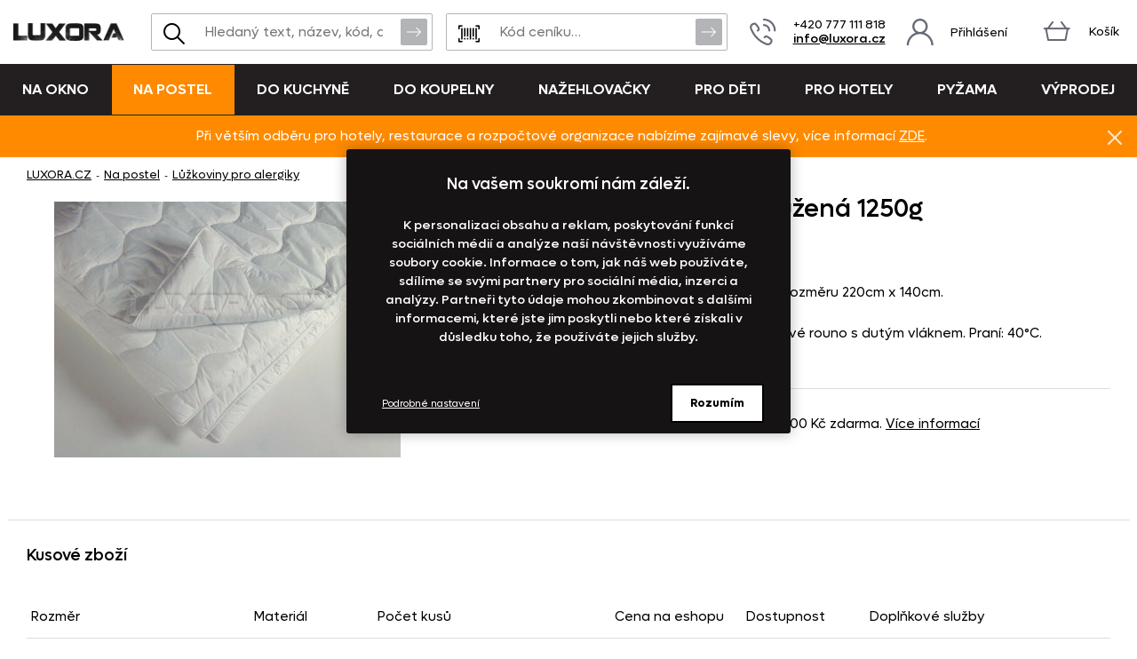

--- FILE ---
content_type: text/html; charset=UTF-8
request_url: https://www.luxora.cz/prosivana-deka-prodlouzena-1250g/
body_size: 10682
content:
<!DOCTYPE html>
<!--[if IE 9 ]>    <html lang="cs" class="ie9 no-js"> <![endif]-->
<!--[if (gt IE 9)|!(IE)]><!--> <html lang="cs" class="no-js"> <!--<![endif]-->
    <head>
        <meta http-equiv="Content-Type" content="text/html; charset=utf-8">
        <meta name="viewport" content="width=device-width, initial-scale=1, shrink-to-fit=no">
        <meta name="description" content="Prodloužená prošívaná přikrývka.">
        <meta http-equiv="X-UA-Compatible" content="IE=edge">
        <link rel="apple-touch-icon" sizes="180x180" href="/assets/frontend/images/favicons/apple-touch-icon.png?v=1768354861">
<link rel="icon" type="image/png" sizes="32x32" href="/assets/frontend/images/favicons/favicon-32x32.png?v=1768354861">
<link rel="icon" type="image/png" sizes="16x16" href="/assets/frontend/images/favicons/favicon-16x16.png?v=1768354861">
<link rel="manifest" href="/assets/frontend/images/favicons/site.webmanifest?v=1768354861">
<link rel="mask-icon" href="/assets/frontend/images/favicons/safari-pinned-tab.svg?v=1768354861" color="#231f20">
<link rel="shortcut icon" href="/favicon.ico?v=1768354861">
<meta name="apple-mobile-web-app-title" content="LUXORA.CZ">
<meta name="application-name" content="LUXORA.CZ">
<meta name="msapplication-TileColor" content="#231f20">
<meta name="msapplication-config" content="/assets/frontend/images/favicons/browserconfig.xml?v=1768354861">
<meta name="theme-color" content="#231f20">
        <meta property="og:url" content="https://www.luxora.cz/prosivana-deka-prodlouzena-1250g/">
    <meta property="og:type" content="og:product">
    <meta property="og:title" content="Prošívaná deka prodloužená 1250g">
    <meta property="og:description" content="Prodloužená prošívaná přikrývka.">
            <meta property="og:image" content="https://www.luxora.cz/content/images/product/local/original/6651.jpg">
    
        <link rel="canonical" href="https://www.luxora.cz/prosivana-deka-prodlouzena-1250g/">
    
<link rel="stylesheet" href="/build/870.14f5bd35.css" integrity="sha384-xhbIi2r6ukoEx3ccH7nsQ6DC2l8Pp039PfH+fZYFZcyxr8TTpiX96wB4seB7QmsH">
            <link rel="stylesheet" href="/build/frontend-style-common-desktop.f87844f08635b601daf8.css" media="(min-width:600px)">            <link rel="stylesheet" href="/build/frontend-print-style-common.89b9a415.css" media="print" integrity="sha384-nQwmeh2npBOhxhORa40uT3lo2cJWPj/ScIRRmqN5wftJ7yUovJP0g5u2xM1fzXfT">
        <script src="/build/runtime.42964d4b.js" async integrity="sha384-QadTIQuX7HlR8jKbSor4fAcgHxDyHeFbhQmb6d3fy2cAdhcC0DNawiulz9lSyomN"></script><script src="/build/469.22692b7f.js" async integrity="sha384-8kjcO1Uik1O9dbmmaggRq/1QClsW0kiELOAEnzdbrIIP6lOe/Tic+sDE3kXlmxZg"></script><script src="/build/901.2e8c4a3b.js" async integrity="sha384-W28OIwqsVuQyhdYPlgp6uqHKocA1dV0LmL7dO5dzyRnFIm0bepbSUlPnOxIqESHn"></script><script src="/build/frontend.7956abf0.js" async integrity="sha384-W2w5DsWDeKDDzq5fyl9MHikyljDEHDSEghKlOnEty4vO3J8f0ZKVqjpP96foxERJ"></script>

        <script>
    window.dataLayer = window.dataLayer || [];

    function gtag () {
        dataLayer.push(arguments);
    }

    gtag('consent', 'default', {
        ad_storage: 'denied',
        analytics_storage: 'denied',
        ad_user_data: 'denied',
        ad_personalization: 'denied',
        wait_for_update: 2000
    });
    gtag('set', 'ads_data_redaction', true);
</script>

<script>
    window.dataLayer = window.dataLayer || [];
    dataLayer.push({
        'UserType': 'user-non-logged'
    });
    dataLayer.push({
        'visitor': {
            'login': 'anonymous'
        }
    });
    
    
    </script>
<!-- Google Tag Manager -->
<script id="gtm-snippet">(function(w,d,s,l){w[l]=w[l]||[];w[l].push(
{'gtm.start': new Date().getTime(),event:'gtm.js'}
);var f=d.getElementsByTagName(s)[0],
j=d.createElement(s);j.async=true;j.src=
'https://www.googletagmanager.com/gtm.js?id=GTM-TJGSM93';
f.parentNode.insertBefore(j,f);
})(window,document,'script','dataLayer');</script>
<!-- End Google Tag Manager -->

                    
        <script src="/build/944.675b7f9c.js" async integrity="sha384-7nSIMXGEPEi0hQ93+S3KXFzs8teQ1R1OUs5ZXuiyOb1q37qXkuW5FgP1++pBhJMf"></script><script src="/build/productDetail.67f5e9e0.js" async integrity="sha384-62hcSvt4GDq9Ox0hMELJ8O33ppYqSPNH3/s/lmLR5gdtbc/ItDFOZfOxaje/D+TD"></script><script src="https://platform-api.sharethis.com/js/sharethis.js#property=5fb69c93d384970012ab190f&amp;product=inline-share-buttons" async></script>
<script>
    dataLayer.push({
        'ecommerce': {
            'currencyCode': 'CZK',
            'detail': {
                'actionField': {'list': 'detail'},
                'products': [{
                    'name': 'Pro\u0161\u00EDvan\u00E1\u0020deka\u0020prodlou\u017Een\u00E1\u00201250g',
                    'id': '1259',
                    'GUID': 'd8a10e55\u002D552f\u002D414f\u002D8899\u002D89576eb7c3e0',
                    'price': '660.33',
                    'brand': '',
                    'image_url': 'https\u003A\/\/www.luxora.cz\/content\/images\/product\/local\/original\/6651.jpg',
                    'product_url': 'https\u003A\/\/www.luxora.cz\/prosivana\u002Ddeka\u002Dprodlouzena\u002D1250g\/',
                    'category': 'Na\u0020postel\u007CL\u016F\u017Ekoviny\u0020pro\u0020alergiky'
                }]
            }
        }
    });
</script>
<script>
    dataLayer.push({
        ecomm_prodid: '1259',
                ecomm_totalvalue: 799,
        ecomm_category: 'Na\u0020postel\u007CL\u016F\u017Ekoviny\u0020pro\u0020alergiky',
        ecomm_pagetype: 'product'
    });
</script>


        <title>Prošívaná deka prodloužená 1250g | LUXORA.cz</title>
    </head>

    <body class="web">
        <!-- Google Tag Manager (noscript) -->
<noscript><iframe src="https://www.googletagmanager.com/ns.html?id=GTM-TJGSM93"
height="0" width="0" style="display:none;visibility:hidden"></iframe></noscript>
<!-- End Google Tag Manager (noscript) -->

        
        
        

                
    <div class="in-advert in-advert--background in-advert--image hidden-print" style="background-image:url('https://www.luxora.cz/content/images/noticer/desktop/original/8755.png');">
    </div>

    <div class="web__in ">
        <div id="js-fixed-header" class="web__line web__line-header fixed-header">
            <div class="web__header">
                <div class="web__container">
                    
    <header class="header">
        <div class="header__logo">
                <a class="logo" href="https://www.luxora.cz/">
        <img src="/build/frontend/images/logo.ddd3ef78.png" alt="Internetový obchod LUXORA.CZ">
    </a>
        </div>

        <div class="header__mobile-button header__mobile-button--menu">
                        <span class="header__mobile-button__in header__mobile-button__in--menu js-responsive-toggle js-menu-mobile-toggle"
                              data-element="js-menu-mobile"
                              data-hide-on-click-out="true"
                              data-url="https://www.luxora.cz/categoryMenuMobile/?currentCategoryId=496">
                            <i class="svg svg-burger-menu"></i>
                            <span>Menu</span>
                        </span>
                </div>
            <div class="header__mobile">
                <div class="header__mobile-button">
                    <span class="header__mobile-button__in js-responsive-toggle" data-element="js-user-menu" data-hide-on-click-out="true">
                        <i class="svg svg-user"></i>
                            <span>Účet</span>
                        </span>
                    <div class="header__mobile-button__menu" id="js-user-menu">
                                                    <a href="https://www.luxora.cz/prihlaseni/"
                               class="js-login-button"
                               data-url="https://www.luxora.cz/login/form"
                            >Přihlášení</a>
                            <a href="https://www.luxora.cz/registrace/">Zaregistrujte se</a>
                                            </div>
                </div>

                
            </div>
        <div class="header__navigation">
                <div class="header__search">
                    <div class="search">
    <form action="https://www.luxora.cz/hledani" method="get">
        <div class="search__form input-combo">
            <div class="search__form__input">
                <i class="svg svg-search search__form__input__icon"></i>
                <input type="text" name="q" value="" placeholder="Hledaný text, název, kód, atp." class="input search__input" id="js-search-autocomplete-input" autocomplete="off" data-autocomplete-url="https://www.luxora.cz/search/autocomplete/?layout=large">
            </div>
            <button type="submit" class="btn search__form__button btn--icon">
                <i class="svg svg-arrow2-right"></i>
                Vyhledat
            </button>
        </div>
    </form>
</div>

                </div>

                <div class="header__pricing_group">
                    <div class="search price-list-code">
                                
        <form name="pricing_group_form" method="post" action="/pricinggroup/priceGroupProcessPromoCode/" novalidate="novalidate" class="js-submit-overlay" >

        <div class="search__form input-combo">
            <div class="search__form__input">
                <i class="svg svg-barcode search__form__input__icon"></i>
                    <input type="text"  name="pricing_group_form[pricingGroupCode]" placeholder="Kód ceníku…" class="input id__pricing_group_form_pricingGroupCode">

            </div>
                <button type="submit"  name="pricing_group_form[apply]" class="btn--icon search__form__button btn id__pricing_group_form_apply" >
        <span class="btn__label"><i class="svg svg-arrow2-right"></i>Použít</span>
    </button>

        </div>
                <input type="hidden"  name="pricing_group_form[fromUrl]" class="input id__pricing_group_form_fromUrl" value="https://www.luxora.cz/prosivana-deka-prodlouzena-1250g/">
    <input type="hidden"  name="pricing_group_form[_token]" class="input id__pricing_group_form__token" value="03d4b596d790dac6db8a4578.992bGJWhUTiqMuH4D3xsr7ejLsF0ERuGZ8M2g6m5IGQ.mrHXas2WZWvJBdaeODdVntbpe4RDX2_PK_YCxMvNcBCahdZM-eMkUtB7sA">
</form>
    

    </div>

                </div>

                <div class="header__navigation__contact">
                    
                    <i class="svg svg-phone menu-iconic__item__link__icon"></i>
    <span class="header__navigation__contact__label">
        <strong class="header__navigation__contact__phone">+420 777 111 818</strong>
        <a href="mailto:info%40luxora.cz" class="header__navigation__contact__email">info@luxora.cz</a>
        </span>                </div>

                <div class="header__combo">
                        <div class="header__user header__user--login">
                                <ul class="menu-iconic">
                                                                            <li class="menu-iconic__item">
                                            <a href="https://www.luxora.cz/prihlaseni/"
                                               class="js-login-button js-login-link-desktop menu-iconic__item__link"
                                               data-url="https://www.luxora.cz/login/form"
                                            ><i class="svg svg-user menu-iconic__item__link__icon"></i>
                                                    <div class="menu-iconic__item__link__label">
                                                        <div class="menu-iconic__item__link__label__title">Přihlášení</div>
                                                    </div></a>
                                        </li>                                </ul>
                            </div>

                            


                            <div class="header__cart">
                                <div id="js-cart-box" class="" data-reload-url="https://www.luxora.cz/cart/box/" title="Váš nákupní košík je prázdný">
    <div class="cart">
        <a class="cart__block" href="https://www.luxora.cz/kosik/">
            <div class="cart__icon">
                    <i class="svg svg-cart"></i>
                                    </div>
                <div class="cart__label">
                    <div class="cart__label__title">
                        Košík
                    </div>
                </div>
                <div class="cart__info js-cart-info">
                    <div class="cart__info__state"></div>
                </div>        </a>

            </div>

    <div class="cart-mobile header__mobile-button">
        <a href="https://www.luxora.cz/kosik/" class="header__mobile-button__in" aria-label="Košík">
            <i class="svg svg-cart"></i>
            <span>
                    Košík
                </span>
                        </a>
    </div>
</div>

                            </div>
                        </div>
                </div>

            <div class="header__hint search__hint__wrap">
                <div id="js-search-autocomplete-results" class="display-none"></div>
            </div>
        </header>

    
                </div>
            </div>
            <div class="web__main-menu"><nav class="main-menu web__container">
        <ul id="js-main-menu" class="js-main-menu main-menu__root" data-url="https://www.luxora.cz/content/snippet/cache/CategoryController_menuCacheAction_cs_.html?v=1768354861">
        <li class="main-menu__item js-main-menu-item children"><a href="https://www.luxora.cz/na-okno/" class="main-menu__item__link">Na okno</a><ul id="top_category_425" class="js-main-submenu main-submenu empty">
                        <li class="in-overlay__in in-overlay__in--absolute">
                            <span class="in-overlay__spinner in-overlay__spinner--absolute">
                                <i class="in-overlay__spinner__icon" title="Načítám"></i>
                            </span>
                        </li>
                    </ul>
                </li>
        <li class="main-menu__item js-main-menu-item children current"><a href="https://www.luxora.cz/na-postel/" class="main-menu__item__link">Na postel</a><ul id="top_category_426" class="js-main-submenu main-submenu empty">
                        <li class="in-overlay__in in-overlay__in--absolute">
                            <span class="in-overlay__spinner in-overlay__spinner--absolute">
                                <i class="in-overlay__spinner__icon" title="Načítám"></i>
                            </span>
                        </li>
                    </ul>
                </li>
        <li class="main-menu__item js-main-menu-item children"><a href="https://www.luxora.cz/do-kuchyne/" class="main-menu__item__link">Do kuchyně</a><ul id="top_category_427" class="js-main-submenu main-submenu empty">
                        <li class="in-overlay__in in-overlay__in--absolute">
                            <span class="in-overlay__spinner in-overlay__spinner--absolute">
                                <i class="in-overlay__spinner__icon" title="Načítám"></i>
                            </span>
                        </li>
                    </ul>
                </li>
        <li class="main-menu__item js-main-menu-item children"><a href="https://www.luxora.cz/do-koupelny/" class="main-menu__item__link">Do koupelny</a><ul id="top_category_428" class="js-main-submenu main-submenu empty">
                        <li class="in-overlay__in in-overlay__in--absolute">
                            <span class="in-overlay__spinner in-overlay__spinner--absolute">
                                <i class="in-overlay__spinner__icon" title="Načítám"></i>
                            </span>
                        </li>
                    </ul>
                </li>
        <li class="main-menu__item js-main-menu-item children"><a href="https://www.luxora.cz/nazehlovacky/" class="main-menu__item__link">Nažehlovačky</a><ul id="top_category_429" class="js-main-submenu main-submenu empty">
                        <li class="in-overlay__in in-overlay__in--absolute">
                            <span class="in-overlay__spinner in-overlay__spinner--absolute">
                                <i class="in-overlay__spinner__icon" title="Načítám"></i>
                            </span>
                        </li>
                    </ul>
                </li>
        <li class="main-menu__item js-main-menu-item children"><a href="https://www.luxora.cz/pro-deti/" class="main-menu__item__link">Pro děti</a><ul id="top_category_431" class="js-main-submenu main-submenu empty">
                        <li class="in-overlay__in in-overlay__in--absolute">
                            <span class="in-overlay__spinner in-overlay__spinner--absolute">
                                <i class="in-overlay__spinner__icon" title="Načítám"></i>
                            </span>
                        </li>
                    </ul>
                </li>
        <li class="main-menu__item js-main-menu-item children"><a href="https://www.luxora.cz/pro-hotely/" class="main-menu__item__link">Pro hotely</a><ul id="top_category_432" class="js-main-submenu main-submenu empty">
                        <li class="in-overlay__in in-overlay__in--absolute">
                            <span class="in-overlay__spinner in-overlay__spinner--absolute">
                                <i class="in-overlay__spinner__icon" title="Načítám"></i>
                            </span>
                        </li>
                    </ul>
                </li>
        <li class="main-menu__item js-main-menu-item children"><a href="https://www.luxora.cz/pyzama/" class="main-menu__item__link">Pyžama</a><ul id="top_category_433" class="js-main-submenu main-submenu empty">
                        <li class="in-overlay__in in-overlay__in--absolute">
                            <span class="in-overlay__spinner in-overlay__spinner--absolute">
                                <i class="in-overlay__spinner__icon" title="Načítám"></i>
                            </span>
                        </li>
                    </ul>
                </li>
        <li class="main-menu__item js-main-menu-item children"><a href="https://www.luxora.cz/vyprodej-skladu/" class="main-menu__item__link">VÝPRODEJ</a><ul id="top_category_434" class="js-main-submenu main-submenu empty">
                        <li class="in-overlay__in in-overlay__in--absolute">
                            <span class="in-overlay__spinner in-overlay__spinner--absolute">
                                <i class="in-overlay__spinner__icon" title="Načítám"></i>
                            </span>
                        </li>
                    </ul>
                </li>
        </ul>

        </nav></div>
        </div>
            <div class="box-notification js-notification hidden-print web__line web__container">
        <div class="box-notification__in">
            <div class="box-notification__text">
                <div style="text-align: center;">Při větším odběru pro hotely, restaurace a rozpočtové organizace nabízíme zajímavé slevy, více informací&nbsp;<a href="https://www.luxora.cz/velkoobchod-se-zaclony-povleceni-ubrusy-textilem-luxora-cz/">ZDE</a>.</div>
            </div>
            <button class="box-notification__btn btn btn--icon js-notification-read" type="button" data-hash="0fb5455815a23aa8443e88e25e189ef4" title="Znovu nezobrazovat">
                <i class="svg svg-remove-thin"></i>
                Znovu nezobrazovat
            </button>
        </div>
    </div>
        <div class="web__line">
            <div class="web__container">
                    <div class="web__main  web__main--without-panel js-web-main ">
        <div class="web__main__content js-web-main-content">
                            
            <div class="box-breadcrumb box-breadcrumb--navigation">
            <a href="https://www.luxora.cz/" class="box-breadcrumb__item box-breadcrumb__item--link">LUXORA.CZ</a>
                            <span class="box-breadcrumb__item box-breadcrumb__item--separator"> - </span>
                                                    <a href="https://www.luxora.cz/na-postel/" class="box-breadcrumb__item box-breadcrumb__item--link">Na postel</a>
                                                <span class="box-breadcrumb__item box-breadcrumb__item--separator"> - </span>
                                                    <a href="https://www.luxora.cz/luzkoviny-pro-alergiky/" class="box-breadcrumb__item box-breadcrumb__item--link box-breadcrumb__item--truncate">Lůžkoviny pro alergiky</a>
                                        </div>
    

            
                            
            
                <div itemscope itemtype="http://schema.org/Product">
        <div class="js-box-detail box-detail">
            <div class="box-detail__image">
                                    <div class="box-detail__image__main">
                                                    <a href="https://www.luxora.cz/content/images/product/local/original/6651.jpg" class="js-popup-image" aria-label="Obrázek Prošívaná deka prodloužená 1250g - SK3690">    <img itemprop="image" alt="Prošívaná deka prodloužená 1250g - SK3690" title="" src="https://www.luxora.cz/content/images/product/local/default/6651.jpg" class="image-product">
</a>
                                            </div>
                
                
                            </div>
            <div class="box-detail__info">

                    
    

                <h1 class="box-detail__info__title" itemprop="name" data-partno="SK3690">    Prošívaná deka prodloužená 1250g</h1>

                <div class="box-detail__info__outset">
                    <div class="box-detail__info__outset__item box-detail__info__outset__item--description">
                        
                                                        <div class="box-detail__info__short-description">
                                    Prodloužená prošívaná přikrývka. 
                                </div>
                                                                                <div class="box-detail__info__description in-user-text" itemprop="description">
                                <ul>
<li>Příjemná prodloužená prošívaná deka o rozměru 220cm x 140cm.</li>
<li>Váha deky je 1200g.</li>
<li>Povlak - 100% bavlna, náplň - polyesterové rouno s dutým vláknem. Praní: 40&deg;C.</li>
<li>Vhodné pro alergiky a astmatiky.</li>
</ul>

                            </div>
                        
                        
                        
                                                    <div class="box-detail__info__params">
                                    
    
            <meta itemprop="mpn" content="SK3690">
        <meta itemprop="sku" content="1259">
    
                
                            </div>
                        
                                            </div>

                    <div class="box-detail__info__outset__item box-detail__info__outset__item--tool box-detail__info__outset__item--shipping sep"><i class="svg svg-box-1"></i>
                            <div><div>Doprava od 99&nbsp;Kč, při nákupu nad 1&nbsp;500&nbsp;Kč zdarma. <a class="box-detail__info__outset__item__link" href="/doprava-a-platba/" rel="nofollow" target="_blank">Více informací</a></div></div></div>
                </div>

                
                                    <meta itemprop="itemCondition" content="http://schema.org/NewCondition">
                            </div>
        </div>

        
                            
                    
    <div id="product-variants"></div>
    <div itemprop="offers"
             itemscope
             itemtype="http://schema.org/AggregateOffer"
        >
            <meta itemprop="priceCurrency" content="CZK">
            <meta itemprop="lowPrice" content="799">
            <link itemprop="availability" href="http://schema.org/InStock">
            <meta itemprop="offerCount" content="1">
                            <meta itemprop="highPrice" content="799">
                    </div>
    <div id="product-variants-pieces" class="variant-section__title">Kusové zboží</div>

        
                    
        <form name="cart_item_list_form" method="post" class="js-add-product-list variant-section__form" data-ajax-url="/cart/addProductMultipleAjax/" data-recalculate-url="/product/price-calculation/" data-currency-symbol="Kč" data-currency-precision="0" >


<div class="table-variants__wrap">
    <table class="table-variants">
        <thead>
        <tr class="table-variants__row">
            <th class="table-variants__cell table-variants__cell--name">Rozměr</th>
            <th class="table-variants__cell table-variants__cell--material">Materiál</th>

            <th class="table-variants__cell table-variants__cell--quantity">Počet kusů</th>
                <th class="table-variants__cell table-variants__cell--price">Cena na eshopu</th>
                <th class="table-variants__cell table-variants__cell--availability">Dostupnost</th>

                <th class="table-variants__cell table-variants__cell--services">Doplňkové služby</th>
            </tr>
        </thead>
        <tbody>

                <tr class="js-product-variant-row js-product-variant-1935 table-variants__row"
                data-id="1935"
                data-price="799"
                data-total-price="0"
            ><td class="table-variants__cell table-variants__cell--name">
                    <div class="table-variants__cell__title">
                        220cm x 140cm - 1250g</div>

                    <div class="table-variants__cell__material table-variants__cell__material--mobile">duté vlákno</div>
                    
                        
    
                        <input type="hidden"  name="cart_item_list_form[cartItemsData][0][product]" class="input id__cart_item_list_form_cartItemsData_0_product" value="1935">

                </td>

                <td class="table-variants__cell table-variants__cell--material">
                    <div class="table-variants__cell__material">
                        duté vlákno
                    </div>
                </td>

                <td class="table-variants__cell table-variants__cell--quantity" data-label-mobile="Počet kusů">
                                                        <span class="form-input-spinbox form-input-spinbox--list js-spinbox">
                                <label class="form-input-spinbox__input__wrap">    <input type="text"  name="cart_item_list_form[cartItemsData][0][quantity]" required data-spinbox-max="1" data-spinbox-step="1" data-max-message="Tohoto zboží lze koupit maximálně 1 ks. Pokud máte zájem o větší množství, kontaktuje nás." class="js-spinbox-input js-product-quantity form-input-spinbox__input form-input-spinbox__input--list input id__cart_item_list_form_cartItemsData_0_quantity" data-spinbox-min="0" value="1">
<span class="form-input-spinbox__unit">ks</span>
                                </label>
                                <button type="button" class="btn-no-style form-input-spinbox__btn form-input-spinbox__btn--plus js-spinbox-plus">+</button>
                                <button type="button" class="btn-no-style form-input-spinbox__btn form-input-spinbox__btn--minus js-spinbox-minus">-</button>
                            </span>
                                <input type="hidden"  name="cart_item_list_form[cartItemsData][0][purchase]" hidden="hidden" class="input id__cart_item_list_form_cartItemsData_0_purchase" value="1">
                         </td>
                    <td class="table-variants__cell table-variants__cell--price">
                        <div class="table-variants__cell__price"><div class="table-variants__cell__price__item table-variants__cell__price__item--main">799 Kč</div></div>
                    </td>

                    <td class="table-variants__cell table-variants__cell--availability" data-label-mobile=" ">
                                                                                        <div class="table-variants__cell__availability table-variants__cell__availability--code-inStock" title="Skladem">Skladem</div>
    
                                                                        </td>

                    
                        <td class="table-variants__cell table-variants__cell--services js-product-services-toggle-cell">
                                <label class="service-list__toggle service-list__toggle--without disabled">
                                    <input type="radio"
                                           id="cart_item_list_form_cartItemsData_0_withServices-none"
                                           class="js-product-services-toggle-control"
                                           data-id="cart_item_list_form_cartItemsData_0_withServices"
                                           value="" checked disabled>
                                    Bez služeb
                                </label>
                                <label class="service-list__toggle service-list__toggle--with disabled">
                                    <input type="radio"  name="cart_item_list_form[cartItemsData][0][withServices]" id="cart_item_list_form_cartItemsData_0_withServices" class="js-product-services-toggle-control js-checkbox-toggle js-product-services-toggle id__cart_item_list_form_cartItemsData_0_withServices" data-id="cart_item_list_form_cartItemsData_0_withServices-none" data-checkbox-toggle-container-id="cart_item_list_form_cartItemsData_0-1935-3" disabled="disabled" value="1" />
                                    Se službami
                                </label>
                                <div class="service-list__toggle service-list__toggle--note">
                                (Vyšití výšivky, nažehlení obrázku…)
                                                                </div>
                            </td>
                        </tr>

                    </tbody>
    </table>
    </div>

<div class="table-variants__box-add">
    <div class="table-variants__box-add__label">Celkem za vybrané položky <span class="js-add-product-list-total-price table-variants__box-add__total-price">799 Kč</span>
    </div>
    <div>    <button type="submit"  name="cart_item_list_form[add]" class="js-add-product-list-btn btn--tocart btn--large btn id__cart_item_list_form_add" >
        <span class="btn__label">Vložit do košíku<i class="svg svg-arrow2-right"></i></span>
    </button>
</div>
</div>

    </form>
    


            
        <div class="box-detail--more-info box-detail--more-info--vat-info">
            <div class="box-detail--more-info__title box-detail--more-info__title--vat-info variant-section__title"></div>
            <div class="box-detail--more-info__content box-detail--more-info__content--vat-info">
                <i class="svg svg-info"></i>Veškeré ceny jsou uvedeny s DPH</div>
        </div>

                    <div id="more-info" class="box-detail--more-info">
                <div class="box-detail--more-info__description">
                    <div class="box-detail--more-info__title variant-section__title">Specifikace</div>
                    <div class="box-detail--more-info__content">
                        
                                                    <div class="box-detail--more-info__description__text in-user-text" itemprop="description">
                                <ul>
<li>Příjemná prodloužená prošívaná deka o rozměru 220cm x 140cm.</li>
<li>Váha deky je 1200g.</li>
<li>Povlak - 100% bavlna, náplň - polyesterové rouno s dutým vláknem. Praní: 40&deg;C.</li>
<li>Vhodné pro alergiky a astmatiky.</li>
</ul>

                            </div>
                                                                                            </div>
                </div>
            </div>
        
        <div class="box-detail__bottom_on_mobile">
                            <div class="box-detail__info__outset__item box-detail__info__outset__item--tool box-detail__info__outset__item--info sep">
                    <i class="svg svg-info"></i>Veškeré ceny jsou uvedeny s DPH<div class="box-detail__info__outset__item__call">
                            <div class="box-detail__info__outset__item__call__icon"></div>
                            <div class="box-detail__info__outset__item__call__text">Dotazy? Volejte zákaznickou linku <strong>+420 777 111 818</strong></div>
                        </div>
                                    </div><div class="box-detail__info__outset__item box-detail__info__outset__item--tool box-detail__info__outset__item--shipping sep">
                        <i class="svg svg-box-1"></i>
                        <div><div>Doprava od 99&nbsp;Kč, při nákupu nad 1&nbsp;500&nbsp;Kč zdarma. <a class="box-detail__info__outset__item__link" href="/doprava-a-platba/" rel="nofollow" target="_blank">Více informací</a></div></div>
                    </div><div class="box-detail__info__outset__item box-detail__info__outset__item--tool box-detail__info__outset__item--discount-codes sep"></div>
                    </div>

        <div class="js-postponed-content" data-url="https://www.luxora.cz/product/detailPromoBox/1259" data-overlay="false"></div>
    </div>
        </div>
    </div>
            </div>
        </div>
            </div>
    <div id="js-footer" class="web__footer  with-cookies js-cookies-consent-gap">
                
    <footer class="footer">
                    <div class="web__line footer__top__wrap">
                <div class="web__container footer__top"></div>
            </div>
                                    <div class="web__line clearfix footer__snippets__wrap">
                <div class="web__container footer__snippets">
                    <div class="box-snippets">
                        <div class="box-snippets__item box-snippets__item--newsletter hidden-print">
        <div class="box-snippets__item__title box-snippets__item__title--newsletter">Staňte se členem klubu Luxora.cz</div>
        <div class="box-snippets__item__content box-snippets__item__content--newsletter">
            <div id="js-newsletter" class="footer__newsletter">
    <div class="footer__newsletter__form">
        <div class="footer__newsletter__form__input-combo input-combo">
            <label class="footer__newsletter__form__in">
                <input type="email" name="newsletteremail" id="js-newsletter-email" placeholder="Zadejte e-mail" class="input footer__newsletter__input" data-error="Vyplňte prosím platný e-mail.">
            </label>
            <button id="js-newsletter-subscription" type="button" class="btn footer__newsletter__form__btn btn--newsletter btn--icon" data-url="https://www.luxora.cz/newsletter/subscribe-email/?routeCsrfToken=ab7797b78e1e9edae44a9ab71e17.u-ERU2whylVUpZJL7eEHiGUh52_xnjgT-fqoNdDC7QY.1NhiHAlnszsLwccTmIl2vjN2pB2l6Gwmva3deumDg3bJsiUBHnCObGSX-Q" data-email-key="email" data-data="{&quot;main_mailing_list_guid&quot;:&quot;&quot;}" data-success="Byli jste úspěšně přihlášeni k odběru našeho newsletteru." data-failed="Přihlášení newsletteru selhalo.">
                <span class="btn__label">Odebírat<i class="svg svg-arrow2-right"></i>
                </span>
            </button>
        </div>
    </div>
    <div class="footer__newsletter__form__label">Objevte slevy pro členy, získejte akční nabídky, novinky, tipy a informace do vaší schránky.</div>
</div>

        </div>
    </div>
        <div class="box-snippets__item box-snippets__item--collapsable">
        <div class="js-responsive-toggle box-snippets__item__title box-snippets__item__title--collapser" data-element="js-footersnippets-snippet-39" data-change-class-only="opened" data-dont-touch-header="true">Naše společnost<i class="svg svg-chevron box-snippets__item__title__control"></i>
        </div>
        <div id="js-footersnippets-snippet-39" class="box-snippets__item__content box-snippets__item__content--collapsable"><ul>
	<li><a href="/doprava-a-platba/">Doprava a platba</a></li>
	<li><a href="/kontakt">Kontakt</a></li>
	<li><a href="/o-nas/">O nás</a></li>
	<li><a href="/obchodni-podminky/">Obchodní podmínky</a></li>
	<li><a href="/cookies-consent">Nastavení cookies</a></li>
	<li><a href="/objednat-katalog/">Katalog zdarma</a></li>
</ul></div>
    </div>
        <div class="box-snippets__item box-snippets__item--collapsable">
        <div class="js-responsive-toggle box-snippets__item__title box-snippets__item__title--collapser" data-element="js-footersnippets-snippet-40" data-change-class-only="opened" data-dont-touch-header="true">Časté dotazy<i class="svg svg-chevron box-snippets__item__title__control"></i>
        </div>
        <div id="js-footersnippets-snippet-40" class="box-snippets__item__content box-snippets__item__content--collapsable"><ul>
	<li><a href="/jak-zmerit-okno-pro-nakup-zaclon/">Jak změřit okno pro nákup záclon?</a></li>
	<li><a href="/jak-objednat-zaclony-a-zavesy-na-dante-cz/">Jak objednat záclony a závěsy na luxora.cz?</a></li>
	<li><a href="/jak-prat-zaclony-a-zavesy/">Jak prát záclony a závěsy?</a></li>
	<li><a href="/jak-prat-povleceni-a-prosteradla/">Jak prát povlečení a prostěradla?</a></li>
	<li><a href="/informace-o-materialech/">Informace o materiálech</a></li>
	<li><a href="/siti-zaclon-a-zavesu-na-miru/">Šití záclon a závěsů</a></li>
</ul></div>
    </div>
        <div class="box-snippets__item box-snippets__item--collapsable">
        <div class="js-responsive-toggle box-snippets__item__title box-snippets__item__title--collapser" data-element="js-footersnippets-snippet-41" data-change-class-only="opened" data-dont-touch-header="true">Prodejna<i class="svg svg-chevron box-snippets__item__title__control"></i>
        </div>
        <div id="js-footersnippets-snippet-41" class="box-snippets__item__content box-snippets__item__content--collapsable">Prodejna otevřena <strong>po-pá 7:30 - 16:00</strong>
<p>PRODEJNÍ ODDĚLENÍ - TELEFONICKY<br />
po-pá 7:30 - 16:00<br />
Tel.: <strong>777 111 818</strong><br />
<br />
e-mail: <a href="mailto:info@luxora.cz">info&lt;zavinac&gt;luxora.cz</a><br />
reklamace: <a href="mailto:reklamace@luxora.cz.cz">reklamace&lt;zavinac&gt;luxora.cz</a></p></div>
    </div>


                        </div>
                </div>
            </div>
                            <div class="web__line footer__bottom__wrap">
                <div class="web__container footer__bottom">

                    <div class="footer__bottom__articles hidden-print">
                        
                    </div>

                    <div class="footer__bottom__copyright">
                        &copy; 2021 - 2026 LUXORA.CZ                    </div>

                                    </div>
            </div>
            </footer>
    </div>
    <div id="js-return-to-top" class="box-return-to-top hidden-print">
        <i class="svg svg-arrow-dots"></i>
    </div>
                <div class="box-cookies js-cookies-consent-bar hidden-print">
        <div class="box-cookies__in">
            <div class="box-cookies__text"><div style="font-size:18px; padding:20px 0px 20px 0px;">Na vašem soukromí nám záleží.</div>

<div style="font-size:14px; max-width:900px; padding:5px 0px 30px 0px; line-height:1.5">K personalizaci obsahu a reklam, poskytování funkcí sociálních médií a analýze naší návštěvnosti využíváme soubory cookie. Informace o tom, jak náš web používáte, sdílíme se svými partnery pro sociální média, inzerci a analýzy. Partneři tyto údaje mohou zkombinovat s dalšími informacemi, které jste jim poskytli nebo které získali v důsledku toho, že používáte jejich služby.</div></div>
            <div class="box-cookies__action">
                <a href="/cookies-consent/accept-all" class="js-cookies-consent-button btn box-cookies__action__btn box-cookies__action__btn--accept btn--reversed">Rozumím</a>

                <a href="/cookies-consent" class="js-cookies-consent-button btn--small box-cookies__action__btn box-cookies__action__btn--settings" data-popup-heading="Nastavení cookies">Podrobné nastavení</a>
            </div>
        </div>
    </div>
                
        <div id="js-menu-mobile-container" class="display-none display-block-tablet">
            <div id="js-menu-mobile" class="list-menu__wrap hidden-print">
                <div class="js-category-list-placeholder"></div>
            </div>
        </div>

        
                    <!-- Heureka.cz PRODUCT DETAIL script -->
<script>
    (function(t, r, a, c, k, i, n, g) {t['ROIDataObject'] = k;
        t[k]=t[k]||function(){(t[k].q=t[k].q||[]).push(arguments)},t[k].c=i;n=r.createElement(a),
        g=r.getElementsByTagName(a)[0];n.async=1;n.src=c;g.parentNode.insertBefore(n,g)
    })(window, document, 'script', '//www.heureka.cz/ocm/sdk.js?version=2&page=product_detail', 'heureka', 'cz');
</script>
<!-- End Heureka.cz PRODUCT DETAIL script -->
    </body>
</html>


--- FILE ---
content_type: application/javascript
request_url: https://www.luxora.cz/build/frontend.7956abf0.js
body_size: 144171
content:
/*! For license information please see frontend.7956abf0.js.LICENSE.txt */
(self.webpackChunkshopsys=self.webpackChunkshopsys||[]).push([[343],{217:function(t,e,n){"use strict";n.d(e,{A:function(){return h}});n(3534),n(590),n(4216),n(6611),n(17),n(8665),n(7787),n(4009),n(678),n(3101),n(7899),n(5086),n(9979),n(8379),n(4602);var o=n(5368),i=n(8966),r=n(7660),a=n.n(r),s=n(4692);function u(t){return u="function"==typeof Symbol&&"symbol"==typeof Symbol.iterator?function(t){return typeof t}:function(t){return t&&"function"==typeof Symbol&&t.constructor===Symbol&&t!==Symbol.prototype?"symbol":typeof t},u(t)}function l(t,e){var n=Object.keys(t);if(Object.getOwnPropertySymbols){var o=Object.getOwnPropertySymbols(t);e&&(o=o.filter((function(e){return Object.getOwnPropertyDescriptor(t,e).enumerable}))),n.push.apply(n,o)}return n}function c(t){for(var e=1;e<arguments.length;e++){var n=null!=arguments[e]?arguments[e]:{};e%2?l(Object(n),!0).forEach((function(e){f(t,e,n[e])})):Object.getOwnPropertyDescriptors?Object.defineProperties(t,Object.getOwnPropertyDescriptors(n)):l(Object(n)).forEach((function(e){Object.defineProperty(t,e,Object.getOwnPropertyDescriptor(n,e))}))}return t}function f(t,e,n){return(e=p(e))in t?Object.defineProperty(t,e,{value:n,enumerable:!0,configurable:!0,writable:!0}):t[e]=n,t}function d(t,e){for(var n=0;n<e.length;n++){var o=e[n];o.enumerable=o.enumerable||!1,o.configurable=!0,"value"in o&&(o.writable=!0),Object.defineProperty(t,p(o.key),o)}}function p(t){var e=function(t,e){if("object"!=u(t)||!t)return t;var n=t[Symbol.toPrimitive];if(void 0!==n){var o=n.call(t,e||"default");if("object"!=u(o))return o;throw new TypeError("@@toPrimitive must return a primitive value.")}return("string"===e?String:Number)(t)}(t,"string");return"symbol"==u(e)?e:e+""}var y={content:"",buttonClose:!0,buttonCancel:!1,buttonContinue:!1,urlContinue:"#",wide:!1,cssClass:"",closeOnBgClick:!0,eventClose:function(){},eventContinue:function(){},eventCancel:function(){}},h=function(){function t(e){var n=this;!function(t,e){if(!(t instanceof e))throw new TypeError("Cannot call a class as a function")}(this,t),this.$activeWindow=null,this.options=c(c({textContinue:a().trans("Yes"),textCancel:a().trans("No")},y),e),null!==this.$activeWindow&&this.$activeWindow.trigger("windowFastClose"),this.$window=s('<div class="window window--active"></div>'),this.options.wide&&this.$window.addClass("window--wide"),""!==this.options.cssClass&&this.$window.addClass(this.options.cssClass);var r=s('<div class="js-window-content"></div>').html(this.options.content);this.$activeWindow=this.$window;var u=this;if(this.$window.on("windowClose",(function(){t.hideOverlay(),s(u.$window).fadeOut("fast",(function(){return s(n).trigger("windowFastClose")}))})),this.$window.on("windowFastClose",(function(){s(u.$window).remove(),u.$activeWindow=null})),this.$window.append(r),this.options.buttonClose){var l=s('<a href="#" class="window-button-close window__close js-window-button-close" title="'+a().trans("Close (Esc)")+'">X</a>');l.on("click.window",u.options.eventClose).on("click.windowClose",(function(){return u.$window.trigger("windowClose"),!1})),this.$window.append(l)}s("body").keyup((function(t){if(t.keyCode===o.c.ESCAPE)return u.$window.trigger("windowClose"),!1}));var f=s('<div class="window__actions"></div>');if(this.options.buttonCancel){var d=s('<a href="#" class="window__actions__btn window-button-cancel btn btn--default"></a>');d.text(u.options.textCancel).on("click.windowEventCancel",this.options.eventCancel).on("click.windowEventClose",this.options.eventClose).on("click.windowClose",(function(){return u.$window.trigger("windowClose"),!1})),f.append(d)}if(this.options.buttonContinue){var p=s('<a href="" class="window__actions__btn window-button-continue btn"></a>');p.text(this.options.textContinue).attr("href",this.options.urlContinue).bind("click.window",this.options.eventContinue).bind("click.windowContinue",(function(){if(u.$window.trigger("windowClose"),"#"===s(this).attr("href"))return!1})),f.append(p)}f.children().length>0&&u.$window.append(f),i.A.registerNewContentInAllInstances(this.$window),this.show()}return e=t,r=[{key:"getMainContainer",value:function(){var t=s("#window-main-container");return 0===t.length&&(t=s('<div id="window-main-container"></div>'),s("body").append(t)),t}},{key:"getOverlay",value:function(){var t=s("#js-overlay");return 0===t.length&&(t=s('<div id="js-overlay"></div>')),t}},{key:"showOverlay",value:function(){var e=t.getOverlay();s("body").append(e)}},{key:"hideOverlay",value:function(){0!==s("#js-overlay").length&&s("#js-overlay").remove()}}],(n=[{key:"show",value:function(){if(t.showOverlay(),this.options.closeOnBgClick){var e=this;t.getOverlay().click((function(){return e.$window.trigger("windowClose"),!1}))}this.$window.hide().appendTo(t.getMainContainer()),this.options.wide&&this.moveToCenter(),this.$window.fadeIn("fast")}},{key:"moveToCenter",value:function(){var t=s(window).height()/2-this.$window.height()/2,e=.1*s(window).height();t<e&&(t=e);var n=Math.round(s(window).scrollTop()+t);this.$window.css({top:n+"px"})}},{key:"getWindow",value:function(){return this.$window}}])&&d(e.prototype,n),r&&d(e,r),Object.defineProperty(e,"prototype",{writable:!1}),e;var e,n,r}()},8611:function(t,e,n){"use strict";n.d(e,{A:function(){return i}});n(3534),n(590),n(4216),n(8636),n(8665),n(5086),n(7136),n(617),n(9979),n(173),n(4602),n(8772);function o(t){return o="function"==typeof Symbol&&"symbol"==typeof Symbol.iterator?function(t){return typeof t}:function(t){return t&&"function"==typeof Symbol&&t.constructor===Symbol&&t!==Symbol.prototype?"symbol":typeof t},o(t)}function i(t){var e=function(t,e){this.type=this.options=this.enabled=this.timeout=this.hoverState=this.$element=null,this.init("tooltip",t,e)};e.DEFAULTS={animation:!0,placement:"top",selector:!1,template:'<div class="tooltip"><div class="tooltip-arrow"></div><div class="tooltip-inner"></div></div>',trigger:"hover focus",title:"",delay:0,html:!1,container:!1},e.prototype.init=function(e,n,o){this.enabled=!0,this.type=e,this.$element=t(n),this.options=this.getOptions(o);for(var i=this.options.trigger.split(" "),r=i.length;r--;){var a=i[r];if("click"==a)this.$element.on("click."+this.type,this.options.selector,t.proxy(this.toggle,this));else if("manual"!=a){var s="hover"==a?"mouseenter":"focusin",u="hover"==a?"mouseleave":"focusout";this.$element.on(s+"."+this.type,this.options.selector,t.proxy(this.enter,this)),this.$element.on(u+"."+this.type,this.options.selector,t.proxy(this.leave,this))}}this.options.selector?this._options=t.extend({},this.options,{trigger:"manual",selector:""}):this.fixTitle()},e.prototype.getDefaults=function(){return e.DEFAULTS},e.prototype.getOptions=function(e){return(e=t.extend({},this.getDefaults(),this.$element.data(),e)).delay&&"number"==typeof e.delay&&(e.delay={show:e.delay,hide:e.delay}),e},e.prototype.getDelegateOptions=function(){var e={},n=this.getDefaults();return this._options&&t.each(this._options,(function(t,o){n[t]!=o&&(e[t]=o)})),e},e.prototype.enter=function(e){var n=e instanceof this.constructor?e:t(e.currentTarget)[this.type](this.getDelegateOptions()).data("bs."+this.type);if(clearTimeout(n.timeout),n.hoverState="in",!n.options.delay||!n.options.delay.show)return n.show();n.timeout=setTimeout((function(){"in"==n.hoverState&&n.show()}),n.options.delay.show)},e.prototype.leave=function(e){var n=e instanceof this.constructor?e:t(e.currentTarget)[this.type](this.getDelegateOptions()).data("bs."+this.type);if(clearTimeout(n.timeout),n.hoverState="out",!n.options.delay||!n.options.delay.hide)return n.hide();n.timeout=setTimeout((function(){"out"==n.hoverState&&n.hide()}),n.options.delay.hide)},e.prototype.show=function(){var e=t.Event("show.bs."+this.type);if(this.hasContent()&&this.enabled){if(this.$element.trigger(e),e.isDefaultPrevented())return;var n=this,o=this.tip();this.setContent(),this.options.animation&&o.addClass("fade");var i="function"==typeof this.options.placement?this.options.placement.call(this,o[0],this.$element[0]):this.options.placement,r=/\s?auto?\s?/i,a=r.test(i);a&&(i=i.replace(r,"")||"top"),o.detach().css({top:0,left:0,display:"block"}).addClass(i),this.options.container?o.appendTo(this.options.container):o.insertAfter(this.$element);var s=this.getPosition(),u=o[0].offsetWidth,l=o[0].offsetHeight;if(a){var c=this.$element.parent(),f=i,d=document.documentElement.scrollTop||document.body.scrollTop,p="body"==this.options.container?window.innerWidth:c.outerWidth(),y="body"==this.options.container?window.innerHeight:c.outerHeight(),h="body"==this.options.container?0:c.offset().left;i="bottom"==i&&s.top+s.height+l-d>y?"top":"top"==i&&s.top-d-l<0?"bottom":"right"==i&&s.right+u>p?"left":"left"==i&&s.left-u<h?"right":i,o.removeClass(f).addClass(i)}var m=this.getCalculatedOffset(i,s,u,l);this.applyPlacement(m,i),this.hoverState=null;var v=function(){n.$element.trigger("shown.bs."+n.type)};t.support.transition&&this.$tip.hasClass("fade")?o.one(t.support.transition.end,v).emulateTransitionEnd(150):v()}},e.prototype.applyPlacement=function(e,n){var o,i=this.tip(),r=i[0].offsetWidth,a=i[0].offsetHeight,s=parseInt(i.css("margin-top"),10),u=parseInt(i.css("margin-left"),10);isNaN(s)&&(s=0),isNaN(u)&&(u=0),e.top=e.top+s,e.left=e.left+u,t.offset.setOffset(i[0],t.extend({using:function(t){i.css({top:Math.round(t.top),left:Math.round(t.left)})}},e),0),i.addClass("in");var l=i[0].offsetWidth,c=i[0].offsetHeight;if("top"==n&&c!=a&&(o=!0,e.top=e.top+a-c),/bottom|top/.test(n)){var f=0;e.left<0&&(f=-2*e.left,e.left=0,i.offset(e),l=i[0].offsetWidth),this.replaceArrow(f-r+l,l,"left")}else c=i[0].offsetHeight,this.replaceArrow(c-a,c,"top");o&&i.offset(e)},e.prototype.replaceArrow=function(t,e,n){this.arrow().css(n,t?50*(1-t/e)+"%":"")},e.prototype.setContent=function(){var t=this.tip(),e=this.getTitle();t.find(".tooltip-inner")[this.options.html?"html":"text"](e),t.removeClass("fade in top bottom left right")},e.prototype.hide=function(){var e=this,n=this.tip(),o=t.Event("hide.bs."+this.type);function i(){"in"!=e.hoverState&&n.detach(),e.$element.trigger("hidden.bs."+e.type)}if(this.$element.trigger(o),!o.isDefaultPrevented())return n.removeClass("in"),t.support.transition&&this.$tip.hasClass("fade")?n.one(t.support.transition.end,i).emulateTransitionEnd(150):i(),this.hoverState=null,this},e.prototype.fixTitle=function(){var t=this.$element;(t.attr("title")||"string"!=typeof t.attr("data-original-title"))&&t.attr("data-original-title",t.attr("title")||"").attr("title","")},e.prototype.hasContent=function(){return this.getTitle()},e.prototype.getPosition=function(){var e=this.$element[0];return t.extend({},"function"==typeof e.getBoundingClientRect?e.getBoundingClientRect():{width:e.offsetWidth,height:e.offsetHeight},this.$element.offset())},e.prototype.getCalculatedOffset=function(t,e,n,o){return"bottom"==t?{top:e.top+e.height,left:e.left+e.width/2-n/2}:"top"==t?{top:e.top-o,left:e.left+e.width/2-n/2}:"left"==t?{top:e.top+e.height/2-o/2,left:e.left-n}:{top:e.top+e.height/2-o/2,left:e.left+e.width}},e.prototype.getTitle=function(){var t=this.$element,e=this.options;return t.attr("data-original-title")||("function"==typeof e.title?e.title.call(t[0]):e.title)},e.prototype.tip=function(){return this.$tip=this.$tip||t(this.options.template)},e.prototype.arrow=function(){return this.$arrow=this.$arrow||this.tip().find(".tooltip-arrow")},e.prototype.validate=function(){this.$element[0].parentNode||(this.hide(),this.$element=null,this.options=null)},e.prototype.enable=function(){this.enabled=!0},e.prototype.disable=function(){this.enabled=!1},e.prototype.toggleEnabled=function(){this.enabled=!this.enabled},e.prototype.toggle=function(e){var n=e?t(e.currentTarget)[this.type](this.getDelegateOptions()).data("bs."+this.type):this;n.tip().hasClass("in")?n.leave(n):n.enter(n)},e.prototype.destroy=function(){clearTimeout(this.timeout),this.hide().$element.off("."+this.type).removeData("bs."+this.type)};var n=t.fn.tooltip;t.fn.tooltip=function(n){return this.each((function(){var i=t(this),r=i.data("bs.tooltip"),a="object"==o(n)&&n;(r||"destroy"!=n)&&(r||i.data("bs.tooltip",r=new e(this,a)),"string"==typeof n&&r[n]())}))},t.fn.tooltip.Constructor=e,t.fn.tooltip.noConflict=function(){return t.fn.tooltip=n,this}}},8606:function(t,e,n){"use strict";n.d(e,{A:function(){return m}});n(3534),n(590),n(4216),n(6611),n(8636),n(8665),n(7787),n(4009),n(5086),n(9979),n(4602);var o=n(8966),i=n(4692);function r(t){return r="function"==typeof Symbol&&"symbol"==typeof Symbol.iterator?function(t){return typeof t}:function(t){return t&&"function"==typeof Symbol&&t.constructor===Symbol&&t!==Symbol.prototype?"symbol":typeof t},r(t)}function a(t,e){for(var n=0;n<e.length;n++){var o=e[n];o.enumerable=o.enumerable||!1,o.configurable=!0,"value"in o&&(o.writable=!0),Object.defineProperty(t,s(o.key),o)}}function s(t){var e=function(t,e){if("object"!=r(t)||!t)return t;var n=t[Symbol.toPrimitive];if(void 0!==n){var o=n.call(t,e||"default");if("object"!=r(o))return o;throw new TypeError("@@toPrimitive must return a primitive value.")}return("string"===e?String:Number)(t)}(t,"string");return"symbol"==r(e)?e:e+""}var u="attr-",l="js-restore-attr-",c=function(){return t=function t(){!function(t,e){if(!(t instanceof e))throw new TypeError("Cannot call a class as a function")}(this,t)},n=[{key:"backup",value:function(t,e){var n=!(arguments.length>2&&void 0!==arguments[2])||arguments[2];t.find("["+e+"]").each((function(){var t=i(this);t.data(u+e,t.attr(e)).addClass(l+e),n&&t.removeAttr(e)}))}},{key:"restore",value:function(t,e){t.find("."+l+e).each((function(){var t=i(this);t.attr(e,t.data(u+e)).removeClass(l+e)}))}}],(e=null)&&a(t.prototype,e),n&&a(t,n),Object.defineProperty(t,"prototype",{writable:!1}),t;var t,e,n}(),f=n(1486),d=n(4692);function p(t){return p="function"==typeof Symbol&&"symbol"==typeof Symbol.iterator?function(t){return typeof t}:function(t){return t&&"function"==typeof Symbol&&t.constructor===Symbol&&t!==Symbol.prototype?"symbol":typeof t},p(t)}function y(t,e){for(var n=0;n<e.length;n++){var o=e[n];o.enumerable=o.enumerable||!1,o.configurable=!0,"value"in o&&(o.writable=!0),Object.defineProperty(t,h(o.key),o)}}function h(t){var e=function(t,e){if("object"!=p(t)||!t)return t;var n=t[Symbol.toPrimitive];if(void 0!==n){var o=n.call(t,e||"default");if("object"!=p(o))return o;throw new TypeError("@@toPrimitive must return a primitive value.")}return("string"===e?String:Number)(t)}(t,"string");return"symbol"==p(e)?e:e+""}var m=function(){function t(e,n){!function(t,e){if(!(t instanceof e))throw new TypeError("Cannot call a class as a function")}(this,t);var o=t.findContainer(e,n),i=this;t.showCondition(e)?o.show(0,(function(){return i.showContainer(o)})):o.hide(0,(function(){return i.hideContainer(o)})),e.on("change",(function(t){return i.onChange(t)}))}return e=t,o=[{key:"showCondition",value:function(t){var e=t.is(":checked");return t.hasClass("js-checkbox-toggle--inverted")&&(e=!e),e}},{key:"findContainer",value:function(t,e){var n=t.data("checkbox-toggle-container-id"),o="#"+n;return void 0===n&&(o="."+t.data("checkbox-toggle-container-class")),d(o,e||d("body"))}},{key:"init",value:function(e){e.filterAllNodes(".js-checkbox-toggle").each((function(n,o){new t(d(o),e)}))}}],(n=[{key:"onChange",value:function(e){var n=d(e.currentTarget),o=t.findContainer(n),i=this;t.showCondition(n)?o.stop().slideDown("fast",(function(){return i.showContainer(o)})):o.stop().slideUp("fast",(function(){return i.hideContainer(o)}))}},{key:"showContainer",value:function(t){c.restore(t,"required"),c.restore(t,"pattern"),t.data("focus-in")&&t.find("input, textarea, select").first().focus()}},{key:"hideContainer",value:function(t){c.backup(t,"required"),c.backup(t,"pattern"),t.filterAllNodes("input, select, textarea").each((function(t,e){f.A.showErrors([],d(e))})),t.data("clear-on-hide")&&t.find("input, textarea, select").each((function(){var t=d(this);t.is(":checkbox")?t.prop("checked",!1):t.val("")}))}}])&&y(e.prototype,n),o&&y(e,o),Object.defineProperty(e,"prototype",{writable:!1}),e;var e,n,o}();(new o.A).registerCallback(m.init,"CheckboxToggle.init")},8222:function(t,e,n){"use strict";n.d(e,{A:function(){return u}});n(3534),n(590),n(4216),n(6611),n(8636),n(8665),n(7787),n(4009),n(5086),n(9979),n(4602);var o=n(8966),i=n(4692);function r(t){return r="function"==typeof Symbol&&"symbol"==typeof Symbol.iterator?function(t){return typeof t}:function(t){return t&&"function"==typeof Symbol&&t.constructor===Symbol&&t!==Symbol.prototype?"symbol":typeof t},r(t)}function a(t,e){for(var n=0;n<e.length;n++){var o=e[n];o.enumerable=o.enumerable||!1,o.configurable=!0,"value"in o&&(o.writable=!0),Object.defineProperty(t,s(o.key),o)}}function s(t){var e=function(t,e){if("object"!=r(t)||!t)return t;var n=t[Symbol.toPrimitive];if(void 0!==n){var o=n.call(t,e||"default");if("object"!=r(o))return o;throw new TypeError("@@toPrimitive must return a primitive value.")}return("string"===e?String:Number)(t)}(t,"string");return"symbol"==r(e)?e:e+""}var u=function(){function t(){!function(t,e){if(!(t instanceof e))throw new TypeError("Cannot call a class as a function")}(this,t)}return e=t,o=[{key:"show",value:function(t){var e=t.find(".js-toggle-content");t.trigger("showContent.toggleElement"),e.slideDown("fast",(function(){e.removeClass("display-none")}))}},{key:"hide",value:function(t){var e=t.find(".js-toggle-content");t.trigger("hideContent.toggleElement"),e.slideUp("fast",(function(){e.addClass("display-none")}))}},{key:"toggle",value:function(){var e=i(this).closest(".js-toggle-container");e.find(".js-toggle-content").hasClass("display-none")?t.show(e):t.hide(e)}},{key:"init",value:function(e){e.filterAllNodes(".js-toggle-container .js-toggle-button").bind("click",t.toggle)}}],(n=null)&&a(e.prototype,n),o&&a(e,o),Object.defineProperty(e,"prototype",{writable:!1}),e;var e,n,o}();(new o.A).registerCallback(u.init,"ToggleElement.init")},595:function(t,e,n){"use strict";n(8606);var o=n(3857),i=n(8966),r=n(4692);(new i.A).registerCallback((function(t){t.filterAllNodes(".js-tabs").each((function(){new o.A(r(this)).init(o.A.TABS_MODE_SINGLE)}))}),"tabs");n(8222),n(8611);(new i.A).registerCallback((function(t){return t.filterAllNodes(".js-tooltip[title]").tooltip()}),"tooltip")},1990:function(t,e,n){"use strict";n.d(e,{A:function(){return f}});n(3534),n(590),n(4216),n(6611),n(8665),n(7787),n(4009),n(5086),n(9979),n(4602),n(8772);var o=n(7686),i=n(7660),r=n.n(i),a=n(217),s=n(4692);function u(t){return u="function"==typeof Symbol&&"symbol"==typeof Symbol.iterator?function(t){return typeof t}:function(t){return t&&"function"==typeof Symbol&&t.constructor===Symbol&&t!==Symbol.prototype?"symbol":typeof t},u(t)}function l(t,e){for(var n=0;n<e.length;n++){var o=e[n];o.enumerable=o.enumerable||!1,o.configurable=!0,"value"in o&&(o.writable=!0),Object.defineProperty(t,c(o.key),o)}}function c(t){var e=function(t,e){if("object"!=u(t)||!t)return t;var n=t[Symbol.toPrimitive];if(void 0!==n){var o=n.call(t,e||"default");if("object"!=u(o))return o;throw new TypeError("@@toPrimitive must return a primitive value.")}return("string"===e?String:Number)(t)}(t,"string");return"symbol"==u(e)?e:e+""}var f=function(){function t(){!function(t,e){if(!(t instanceof e))throw new TypeError("Cannot call a class as a function")}(this,t)}return e=t,i=[{key:"ajax",value:function(e){var n={loaderElement:void 0,loaderMessage:void 0,overlayDelay:200,error:t.showDefaultError,complete:function(){}},i=(e=s.extend(n,e)).complete,r=(0,o.up)(e.loaderElement,e.loaderMessage),a=e.error,u=setTimeout((function(){(0,o.jL)(r)}),e.overlayDelay);e.complete=function(t,e){i.apply(this,[t,e]),clearTimeout(u),(0,o.W1)(r)},e.error=function(t){0!==t.status&&a.apply(this,[t])},s.ajax(e)}},{key:"showDefaultError",value:function(){new a.A({content:r().trans("Error occurred, try again please.")})}},{key:"ajaxPendingCall",value:function(e,n){if(t.ajaxPendingCalls=t.ajaxPendingCalls||{},"string"!=typeof e)throw new Error("Ajax queued call must have name!");var o=n.hasOwnProperty("complete")?n.complete:null,i=this;n.complete=function(n,r){null!==o&&o.apply(this,[n,r]),!0===t.ajaxPendingCalls.hasOwnProperty(e)&&(!0===t.ajaxPendingCalls[e].isPending?(t.ajaxPendingCalls[e].isPending=!1,i.ajax(t.ajaxPendingCalls[e].options)):delete t.ajaxPendingCalls[e])};var r=!1===t.ajaxPendingCalls.hasOwnProperty(e);t.ajaxPendingCalls[e]={isPending:!0,options:n},r&&(t.ajaxPendingCalls[e].isPending=!1,t.ajax(n))}},{key:"isAjaxPendingCallsEmpty",value:function(){return s.isEmptyObject(t.ajaxPendingCalls)}}],(n=null)&&l(e.prototype,n),i&&l(e,i),Object.defineProperty(e,"prototype",{writable:!1}),e;var e,n,i}()},8992:function(t,e,n){"use strict";n.d(e,{A:function(){return s}});n(3534),n(590),n(4216),n(6611),n(8665),n(7787),n(4009),n(5086),n(9979),n(4602);var o=n(4692);function i(t){return i="function"==typeof Symbol&&"symbol"==typeof Symbol.iterator?function(t){return typeof t}:function(t){return t&&"function"==typeof Symbol&&t.constructor===Symbol&&t!==Symbol.prototype?"symbol":typeof t},i(t)}function r(t,e){for(var n=0;n<e.length;n++){var o=e[n];o.enumerable=o.enumerable||!1,o.configurable=!0,"value"in o&&(o.writable=!0),Object.defineProperty(t,a(o.key),o)}}function a(t){var e=function(t,e){if("object"!=i(t)||!t)return t;var n=t[Symbol.toPrimitive];if(void 0!==n){var o=n.call(t,e||"default");if("object"!=i(o))return o;throw new TypeError("@@toPrimitive must return a primitive value.")}return("string"===e?String:Number)(t)}(t,"string");return"symbol"==i(e)?e:e+""}var s=function(){return t=function t(){!function(t,e){if(!(t instanceof e))throw new TypeError("Cannot call a class as a function")}(this,t)},n=[{key:"toggle",value:function(t,e,n,i){var r,a=o(i||"body");r=!0===n?e?1:0:(r=(a.data(t)||0)+(e?1:-1))<0?0:r,a.toggleClass(t,r>0).data(t,r)}},{key:"is",value:function(t,e){return o(e||"body").is("."+t)}}],(e=null)&&r(t.prototype,e),n&&r(t,n),Object.defineProperty(t,"prototype",{writable:!1}),t;var t,e,n}()},3857:function(t,e,n){"use strict";n.d(e,{A:function(){return s}});n(3534),n(590),n(4216),n(6611),n(17),n(8636),n(8665),n(7787),n(4009),n(5086),n(9979),n(4602);var o=n(4692);function i(t){return i="function"==typeof Symbol&&"symbol"==typeof Symbol.iterator?function(t){return typeof t}:function(t){return t&&"function"==typeof Symbol&&t.constructor===Symbol&&t!==Symbol.prototype?"symbol":typeof t},i(t)}function r(t,e){for(var n=0;n<e.length;n++){var o=e[n];o.enumerable=o.enumerable||!1,o.configurable=!0,"value"in o&&(o.writable=!0),Object.defineProperty(t,a(o.key),o)}}function a(t){var e=function(t,e){if("object"!=i(t)||!t)return t;var n=t[Symbol.toPrimitive];if(void 0!==n){var o=n.call(t,e||"default");if("object"!=i(o))return o;throw new TypeError("@@toPrimitive must return a primitive value.")}return("string"===e?String:Number)(t)}(t,"string");return"symbol"==i(e)?e:e+""}var s=function(){function t(e){!function(t,e){if(!(t instanceof e))throw new TypeError("Cannot call a class as a function")}(this,t),this.$tabButtons=e.find(".js-tabs-button"),this.$tabContents=e.find(".js-tabs-content"),this.tabsMode=null}return e=t,i=[{key:"onClickTabButton",value:function(e,n){var i=o(e.currentTarget).data("tab-id");if(n.tabsMode===t.TABS_MODE_SINGLE)n.activateOneTabAndDeactivateOther(i);else if(n.tabsMode===t.TABS_MODE_MULTIPLE){var r=o(e.currentTarget).hasClass("active");n.toggleTab(i,!r)}return!1}}],(n=[{key:"init",value:function(e){this.tabsMode=e;var n=this;this.$tabButtons.click((function(e){return t.onClickTabButton(e,n)})),this.fixTabsState()}},{key:"setTabsMode",value:function(t){this.tabsMode=t,this.fixTabsState()}},{key:"fixTabsState",value:function(){if(this.tabsMode===t.TABS_MODE_SINGLE){var e=this.$tabButtons.filter(".active, .default");e.length>0?this.activateOneTabAndDeactivateOther(e.last().data("tab-id")):this.activateOneTabAndDeactivateOther(this.$tabButtons.first().data("tab-id"))}else if(this.tabsMode===t.TABS_MODE_MULTIPLE){var n=this;this.$tabContents.each((function(){var t=o(this).data("tab-id"),e=n.$tabButtons.filter('[data-tab-id="'+t+'"]').hasClass("active");n.toggleTab(t,e)}))}this.$tabButtons.removeClass("default"),this.$tabContents.removeClass("default")}},{key:"activateOneTabAndDeactivateOther",value:function(t){var e=this;this.$tabButtons.each((function(){var n=o(this).data("tab-id"),i=n===t;e.toggleTab(n,i)}))}},{key:"toggleTab",value:function(t,e){var n=this.$tabButtons.filter('[data-tab-id="'+t+'"]'),o=this.$tabContents.filter('[data-tab-id="'+t+'"]');n.toggleClass("active",e),o.toggleClass("active",e).trigger(e?"show":"hide")}}])&&r(e.prototype,n),i&&r(e,i),Object.defineProperty(e,"prototype",{writable:!1}),e;var e,n,i}();s.TABS_MODE_SINGLE="single",s.TABS_MODE_MULTIPLE="multiple"},5368:function(t,e,n){"use strict";n.d(e,{c:function(){return o}});var o={ENTER:13,ESCAPE:27,BACKSPACE:8,UP:38,DOWN:40,PAGEUP:33,PAGEDOWN:34,LEFT:37,RIGHT:39,HOME:36,END:35,TAB:9,SHIFT:16,ALT:18,CTRL:17,CAPSLOCK:20,DELETE:46,F5:116,PLUS:187,NUMPAD_PLUS:107,MINUS:189,NUMPAD_MINUS:109,ZERO:48,NUMPAD_ZERO:96}},8966:function(t,e,n){"use strict";n.d(e,{A:function(){return c}});n(3534),n(590),n(4216),n(6611),n(17),n(8665),n(9581),n(5231),n(7787),n(4009),n(678),n(3101),n(7899),n(5086),n(9979),n(8379),n(4602);var o=n(4692);function i(t){return i="function"==typeof Symbol&&"symbol"==typeof Symbol.iterator?function(t){return typeof t}:function(t){return t&&"function"==typeof Symbol&&t.constructor===Symbol&&t!==Symbol.prototype?"symbol":typeof t},i(t)}function r(t,e){var n=Object.keys(t);if(Object.getOwnPropertySymbols){var o=Object.getOwnPropertySymbols(t);e&&(o=o.filter((function(e){return Object.getOwnPropertyDescriptor(t,e).enumerable}))),n.push.apply(n,o)}return n}function a(t){for(var e=1;e<arguments.length;e++){var n=null!=arguments[e]?arguments[e]:{};e%2?r(Object(n),!0).forEach((function(e){u(t,e,n[e])})):Object.getOwnPropertyDescriptors?Object.defineProperties(t,Object.getOwnPropertyDescriptors(n)):r(Object(n)).forEach((function(e){Object.defineProperty(t,e,Object.getOwnPropertyDescriptor(n,e))}))}return t}function s(t,e){for(var n=0;n<e.length;n++){var o=e[n];o.enumerable=o.enumerable||!1,o.configurable=!0,"value"in o&&(o.writable=!0),Object.defineProperty(t,l(o.key),o)}}function u(t,e,n){return(e=l(e))in t?Object.defineProperty(t,e,{value:n,enumerable:!0,configurable:!0,writable:!0}):t[e]=n,t}function l(t){var e=function(t,e){if("object"!=i(t)||!t)return t;var n=t[Symbol.toPrimitive];if(void 0!==n){var o=n.call(t,e||"default");if("object"!=i(o))return o;throw new TypeError("@@toPrimitive must return a primitive value.")}return("string"===e?String:Number)(t)}(t,"string");return"symbol"==i(e)?e:e+""}var c=function(){function t(){var e=arguments.length>0&&void 0!==arguments[0]?arguments[0]:"default";if(function(t,e){if(!(t instanceof e))throw new TypeError("Cannot call a class as a function")}(this,t),t.instances[e])return t.instances[e];this.callbackQueue=[],t.instances[e]=this}return e=t,i=[{key:"registerContentWhenDocumentReady",value:function(){var e=arguments.length>0&&void 0!==arguments[0]?arguments[0]:"default";o(document).ready((function(){new t(e).registerNewContent(o("body"))}))}},{key:"registerNewContentInAllInstances",value:function(e){for(var n in t.instances)t.instances[n].registerNewContent(e)}}],(n=[{key:"registerCallback",value:function(e,n,o){var i=t.CALL_PRIORITY_NORMAL,r=null;n&&("number"==typeof n&&(i=n),"string"==typeof n&&(r=n)),o&&("number"==typeof o&&(i=o),"string"==typeof o&&(r=o)),this.callbackQueue.push({callbackName:r,callPriority:i,callback:e})}},{key:"replaceCallback",value:function(t,e){this.callbackQueue=this.callbackQueue.map((function(n){return n.callbackName===t?a(a({},n),{},{callback:e}):n}))}},{key:"removeCallback",value:function(t){this.callbackQueue=this.callbackQueue.filter((function(e){return e.callbackName!==t}))}},{key:"registerNewContent",value:function(t){for(var e in this.callbackQueue.sort((function(t,e){return t.callPriority-e.callPriority})),this.callbackQueue)this.callbackQueue[e].callback(t)}}])&&s(e.prototype,n),i&&s(e,i),Object.defineProperty(e,"prototype",{writable:!1}),e;var e,n,i}();u(c,"CALL_PRIORITY_NORMAL",500),u(c,"instances",{})},7452:function(t,e,n){"use strict";n.d(e,{A:function(){return a}});n(3534),n(590),n(4216),n(6611),n(8665),n(7787),n(4009),n(5086),n(6048),n(9979),n(4602),n(8772);function o(t){return o="function"==typeof Symbol&&"symbol"==typeof Symbol.iterator?function(t){return typeof t}:function(t){return t&&"function"==typeof Symbol&&t.constructor===Symbol&&t!==Symbol.prototype?"symbol":typeof t},o(t)}function i(t,e){for(var n=0;n<e.length;n++){var o=e[n];o.enumerable=o.enumerable||!1,o.configurable=!0,"value"in o&&(o.writable=!0),Object.defineProperty(t,r(o.key),o)}}function r(t){var e=function(t,e){if("object"!=o(t)||!t)return t;var n=t[Symbol.toPrimitive];if(void 0!==n){var i=n.call(t,e||"default");if("object"!=o(i))return i;throw new TypeError("@@toPrimitive must return a primitive value.")}return("string"===e?String:Number)(t)}(t,"string");return"symbol"==o(e)?e:e+""}var a=function(){function t(){!function(t,e){if(!(t instanceof e))throw new TypeError("Cannot call a class as a function")}(this,t)}return e=t,n=null,o=[{key:"setTimeoutAndClearPrevious",value:function(e,n,o){if("string"!=typeof e)throw new Error("Timeout must have name!");t.clearTimeout(e),t.timeouts[e]=setTimeout(n,o)}},{key:"clearTimeout",value:function(t){function e(e){return t.apply(this,arguments)}return e.toString=function(){return t.toString()},e}((function(e){!0===t.timeouts.hasOwnProperty(e)&&clearTimeout(t.timeouts[e])}))}],n&&i(e.prototype,n),o&&i(e,o),Object.defineProperty(e,"prototype",{writable:!1}),e;var e,n,o}();a.timeouts={}},8548:function(t,e,n){"use strict";function o(){return window.innerHeight||document.documentElement.clientHeight||document.body.clientHeight}n.d(e,{A:function(){return o}})},6857:function(t,e,n){var o=n(4692);o(document).ready((function(){o(window).on("popstate",(function(t){var e=t.originalEvent.state;e&&e.hasOwnProperty("refreshOnPopstate")&&!0===e.refreshOnPopstate&&location.reload()}))}))},7686:function(t,e,n){"use strict";n.d(e,{W1:function(){return a},jL:function(){return r},kI:function(){return s},up:function(){return i}});n(8636),n(5086);var o=n(4692);function i(t,e){void 0===t&&(t="body"),e=e||"";var n=o(o.parseHTML('<div class="in-overlay__in"><div class="in-overlay__spinner"><span class="in-overlay__spinner__icon"><i class="svg svg-spinner"></i></span><span class="in-overlay__spinner__message">'+e+"</span></div></div>"));return"body"!==t&&(n.addClass("in-overlay__in--absolute"),n.find(".in-overlay__spinner").addClass("in-overlay__spinner--absolute")),n.data("loaderElement",t),n}function r(t){o(t.data("loaderElement")).addClass("in-overlay").append(t)}function a(t){var e=o(t.data("loaderElement"));t.remove(),0===e.children(".in-overlay__in").length&&s(e)}function s(t){t.removeClass("in-overlay")}},1150:function(t,e,n){"use strict";n.d(e,{$:function(){return o},Y:function(){return i}});n(4867),n(5086),n(7136),n(617),n(6048),n(173);var o=function(t){if(!t)return null;var e=t.toString().replace(",",".");return/^[-+]?[0-9]+((\.|,)?[0-9]+)?$/.test(e)?parseFloat(e):null},i=function(t,e){return t.toFixed(e).replace(".",",")}},1486:function(t,e,n){"use strict";n.d(e,{A:function(){return l},v:function(){return u}});n(3534),n(590),n(4216),n(6611),n(8636),n(8665),n(475),n(7787),n(4009),n(5086),n(7136),n(9979),n(173),n(4602);var o=n(8973),i=n(4692);function r(t){return r="function"==typeof Symbol&&"symbol"==typeof Symbol.iterator?function(t){return typeof t}:function(t){return t&&"function"==typeof Symbol&&t.constructor===Symbol&&t!==Symbol.prototype?"symbol":typeof t},r(t)}function a(t,e){for(var n=0;n<e.length;n++){var o=e[n];o.enumerable=o.enumerable||!1,o.configurable=!0,"value"in o&&(o.writable=!0),Object.defineProperty(t,s(o.key),o)}}function s(t){var e=function(t,e){if("object"!=r(t)||!t)return t;var n=t[Symbol.toPrimitive];if(void 0!==n){var o=n.call(t,e||"default");if("object"!=r(o))return o;throw new TypeError("@@toPrimitive must return a primitive value.")}return("string"===e?String:Number)(t)}(t,"string");return"symbol"==r(e)?e:e+""}var u="js-form-input-error",l=function(){function t(){!function(t,e){if(!(t instanceof e))throw new TypeError("Cannot call a class as a function")}(this,t)}return e=t,r=[{key:"getErrorListClass",value:function(t){return t.replace(/-/g,"_").replace("form_error_","js-validation-error-list-").replace("value_to_duplicates_","js-validation-error-list-")}},{key:"showErrors",value:function(e,n){var r=!(arguments.length>2&&void 0!==arguments[2])||arguments[2],a=arguments.length>3&&void 0!==arguments[3]&&arguments[3],s="form-error-"+String(n.attr("id")).replace(/_/g,"-"),l=t.findOrCreateErrorList(n,s),c=l.find("ul:first"),f=(0,o.cU)(n),d="js-error-source-id-"+s;c.find("li."+d).remove(),i.each(e,(function(t,e){c.append(i("<li/>").addClass("js-validation-errors-message").addClass(d).text(e))}));var p=c.find("li").length>0;r&&f[0].setCustomValidity(e.join("; ")),n.data("validated",p?null:n.val()),f.toggleClass("form-input-error",p&&!a).toggleClass(u,p&&!a),l.toggle(p&&!a)}},{key:"findOrCreateErrorList",value:function(e,n){var o=t.getErrorListClass(n),r=i("."+o);return 0===r.length&&(r=i(i.parseHTML('<div class="in-message in-message--danger js-validation-errors-list '+o+'"><ul class="in-message__list"></ul></div>'))).insertBefore(e),r}}],(n=null)&&a(e.prototype,n),r&&a(e,r),Object.defineProperty(e,"prototype",{writable:!1}),e;var e,n,r}()},8973:function(t,e,n){"use strict";n.d(e,{ED:function(){return i},W1:function(){return r},cU:function(){return o}});n(17),n(5086);var o=function(t){return t.filter("input, select, textarea, .form-line")},i=function(t){};function r(t){t.change()}},8640:function(t,e,n){"use strict";n(1544),n(3662),n(8497),n(8611),n(595),n(7683),n(183),n(6732);!function(t){t.magnificPopup._close=t.magnificPopup.close,t.magnificPopup.close=function(){window.parent!==window&&window.parent.$&&window.parent.$.magnificPopup?window.parent.$.magnificPopup.close():t.magnificPopup._close.call(this)},t.magnificPopup.instance.open=function(e){if(e.el&&!(e.el.is(":visible")&&e.el.css("opacity")*e.el.parent().css("opacity")>.2))return;t.magnificPopup.proto.open.call(this,e)}}(n(4692));n(4153),n(6857);var o=n(8966);o.A.registerContentWhenDocumentReady();n(3534),n(590),n(4216),n(6611),n(17),n(8636),n(8665),n(7787),n(4009),n(5086),n(9979),n(4602),n(8772);var i=n(4300),r=n(9342),a=(n(7136),n(785),n(8329),n(5368)),s=n(4692);function u(t){return u="function"==typeof Symbol&&"symbol"==typeof Symbol.iterator?function(t){return typeof t}:function(t){return t&&"function"==typeof Symbol&&t.constructor===Symbol&&t!==Symbol.prototype?"symbol":typeof t},u(t)}function l(t,e){for(var n=0;n<e.length;n++){var o=e[n];o.enumerable=o.enumerable||!1,o.configurable=!0,"value"in o&&(o.writable=!0),Object.defineProperty(t,c(o.key),o)}}function c(t){var e=function(t,e){if("object"!=u(t)||!t)return t;var n=t[Symbol.toPrimitive];if(void 0!==n){var o=n.call(t,e||"default");if("object"!=u(o))return o;throw new TypeError("@@toPrimitive must return a primitive value.")}return("string"===e?String:Number)(t)}(t,"string");return"symbol"==u(e)?e:e+""}var f="#js-search-autocomplete-results",d=function(){function t(e,n){!function(t,e){if(!(t instanceof e))throw new TypeError("Cannot call a class as a function")}(this,t),this.options={minLength:3,requestDelay:500},this.$input=n,this.$category=e.filterAllNodes("#js-search-autocomplete-category"),this.$searchAutocompleteResults=e.filterAllNodes(f),this.requestTimer=null,this.resultExists=!1,this.searchDataCache={};var o=this;this.$input.on("keyup paste",(function(t){return o.onInputChange(t)})),this.$input.on("keydown",(function(t){return o.moveFocus(t)})),this.$input.on("focus",(function(){i.Ay.toggleBlockUnpin(!0),o.resultExists?o.$searchAutocompleteResults.show():0===o.$input.val().length&&o.searchRequest("")})),this.$input.on("blur",(function(){i.Ay.toggleBlockUnpin(!1)})),this.$category.on("change",(function(t){return o.onCategoryChange(t)})),this.$searchAutocompleteResults.on("mouseover",".js-focusable",(function(t){o.unFocus(),s(t.currentTarget).addClass("focused")})).on("mouseout",(function(){o.unFocus()})).on("click",".js-search-tag-delete",(function(t){o.deleteTag(s(t.currentTarget))})).on("click",".js-search-recent",(function(t){o.searchRecent(s(t.currentTarget))})).on("hide",(function(){o.hide(!0)})),s(document).click((function(t){return o.onDocumentClickHideAutocompleteResults(t)}))}return e=t,n=[{key:"onInputChange",value:function(t){switch(t.keyCode){case a.c.ENTER:case a.c.UP:case a.c.DOWN:case a.c.PAGEUP:case a.c.PAGEDOWN:case a.c.LEFT:case a.c.RIGHT:case a.c.HOME:case a.c.END:case a.c.TAB:case a.c.SHIFT:case a.c.ALT:case a.c.CTRL:case a.c.CAPSLOCK:return!0;case a.c.ESCAPE:return this.hide(!0),!0}clearTimeout(this.requestTimer);var e=this;if(this.requestTimer=setTimeout((function(){return e.search()}),e.options.requestDelay),"paste"!==t.type)return!1}},{key:"onCategoryChange",value:function(t){this.onInputChange(t)}},{key:"moveFocus",value:function(t){switch(t.keyCode){case a.c.UP:t.preventDefault(),this.setFocus(-1);break;case a.c.DOWN:t.preventDefault(),this.setFocus(1);break;case a.c.PAGEUP:t.preventDefault(),this.unFocus(),this.setFocus(1);break;case a.c.PAGEDOWN:t.preventDefault(),this.unFocus(),this.setFocus(-1);break;case a.c.ENTER:this.$searchAutocompleteResults.find(".focused").each((function(){t.preventDefault(),s(this).find("a, .js-search-recent").each((function(){s(this).is("a")?document.location=s(this).attr("href"):s(this).click()})),s(this).filter(".js-search-tag-delete").click()}))}}},{key:"setFocus",value:function(t){if(this.$searchAutocompleteResults.is(":visible")){var e=this.$searchAutocompleteResults.find(".js-focusable"),n=e.filter(".focused");if(n.length){var o=e.index(n)+t;o=o<e.length?o:0,n.removeClass("focused"),s(e.get(o)).addClass("focused")}else switch(t){case-1:e.last().addClass("focused");break;case 1:e.first().addClass("focused")}}}},{key:"onDocumentClickHideAutocompleteResults",value:function(t){var e=this.$input.add(this.$searchAutocompleteResults);this.resultExists&&0===s(t.target).closest(e).length&&this.hide()}},{key:"search",value:function(){var t=this.$input.val(),e=this.$category.val();if(t.length>=this.options.minLength&&0!==t.trim().toLowerCase().indexOf("id:")){var n=this.searchDataCacheIndex(t,e);void 0!==this.searchDataCache[n]?this.showResult(this.searchDataCache[n]):this.searchRequest(t,e)}else 0===t.length?(this.resultExists=!1,this.searchRequest("")):(this.resultExists=!1,this.hide())}},{key:"searchRequest",value:function(t,e){var n={searchText:t};void 0===e&&(e=""),e&&(n.topCategoryId=e);var o=this;r.A.ajaxPendingCall("Search.autocomplete.searchRequest",{loaderElement:null,url:o.$input.data("autocomplete-url"),type:"POST",dataType:"html",data:n,success:function(n){if(t){var i=o.searchDataCacheIndex(t,e);o.searchDataCache[i]=n}o.showResult(n)}})}},{key:"showResult",value:function(t){var e=s(s.parseHTML(t));this.resultExists=e.find("li").length>0,this.resultExists?this.show():this.hide(),this.$searchAutocompleteResults.html(t)}},{key:"show",value:function(){this.$searchAutocompleteResults.is(":visible")||i.Ay.toggleBlockUnpin(!0),this.$searchAutocompleteResults.show()}},{key:"hide",value:function(){var t=arguments.length>0&&void 0!==arguments[0]&&arguments[0];this.$searchAutocompleteResults.is(":visible")&&i.Ay.toggleBlockUnpin(!1),t&&this.$input.blur(),this.$searchAutocompleteResults.hide()}},{key:"unFocus",value:function(){this.$searchAutocompleteResults.find(".js-focusable.focused").removeClass("focused")}},{key:"deleteTag",value:function(t){var e=t.data("id")||null,n=t.closest(".js-focusable");r.A.ajax({loaderElement:n,url:t.data("url"),type:"POST",dataType:"json",data:{searchTagId:e},success:function(t){if(!0===t.status){var o=n.siblings(".js-search-tag-user");e&&o.length>2?n.fadeOut((function(){s(this).remove()})):o.addBack().fadeOut((function(){s(this).remove()}))}}})}},{key:"searchRecent",value:function(t){var e=t.data("tag")||"";this.$input.val(e).parents("form").trigger("submit")}},{key:"searchDataCacheIndex",value:function(t,e){return t+(e?"\t"+e:"")}}],o=[{key:"init",value:function(e){e.filterAllNodes("#js-search-autocomplete-input").each((function(n,o){new t(e,s(o))}))}}],n&&l(e.prototype,n),o&&l(e,o),Object.defineProperty(e,"prototype",{writable:!1}),e;var e,n,o}();(new o.A).registerCallback(d.init,"SearchAutocomplete.init",400);var p=n(4692);function y(t){return y="function"==typeof Symbol&&"symbol"==typeof Symbol.iterator?function(t){return typeof t}:function(t){return t&&"function"==typeof Symbol&&t.constructor===Symbol&&t!==Symbol.prototype?"symbol":typeof t},y(t)}function h(t,e){for(var n=0;n<e.length;n++){var o=e[n];o.enumerable=o.enumerable||!1,o.configurable=!0,"value"in o&&(o.writable=!0),Object.defineProperty(t,m(o.key),o)}}function m(t){var e=function(t,e){if("object"!=y(t)||!t)return t;var n=t[Symbol.toPrimitive];if(void 0!==n){var o=n.call(t,e||"default");if("object"!=y(o))return o;throw new TypeError("@@toPrimitive must return a primitive value.")}return("string"===e?String:Number)(t)}(t,"string");return"symbol"==y(e)?e:e+""}var v=function(){function t(e,n){!function(t,e){if(!(t instanceof e))throw new TypeError("Cannot call a class as a function")}(this,t),this.timeout=null,this.showDelay=150,this.fastDuration=10,this.$categoryMainMenu=e,this.$searchAutocompleteResults=n,this.loadCategoryMainSubmenuContent();var o=this;p(".js-main-menu-item",this.$categoryMainMenu).on("mouseenter",(function(t){o.showSubmenuPanel(t,p(this))})).on("mouseleave",(function(t){o.hideSubmenuPanel(t,p(this))}))}return e=t,o=[{key:"init",value:function(e){e.filterAllNodes("#js-main-menu").each((function(){new t(p(this),p(f))}))}}],(n=[{key:"toggleSubmenuPanel",value:function(t,e,n){t.toggleClass("over",e),t.is(".children")&&t.toggleClass("open",e).find(".js-main-submenu").each((function(){var t=p(this),o=void 0!==n?n:1e3*parseFloat(t.css("transition-duration")),r="swing";e?(i.Ay.toggleBlockUnpin(!0),t.stop().addClass("main-submenu--show").animate({opacity:1},o,r)):t.is(".main-submenu--show")&&(i.Ay.toggleBlockUnpin(!1),t.stop().animate({opacity:0},o,r,(function(){p(this).removeClass("main-submenu--show")})))}))}},{key:"showSubmenuPanel",value:function(t,e){if(t.preventDefault(),clearTimeout(this.timeout),p(".js-main-submenu:visible",this.$categoryMainMenu).length)this.toggleSubmenuPanel(e,!0,this.fastDuration),this.$searchAutocompleteResults.filter(":visible").trigger("hide");else{var n=this;this.timeout=setTimeout((function(){n.toggleSubmenuPanel(e,!0),n.$searchAutocompleteResults.filter(":visible").trigger("hide")}),this.showDelay)}}},{key:"hideSubmenuPanel",value:function(t,e){t.preventDefault(),clearTimeout(this.timeout),p(t.relatedTarget).closest(".js-main-menu-item.children").length?this.toggleSubmenuPanel(e,!1,this.fastDuration):this.toggleSubmenuPanel(e,!1)}},{key:"loadCategoryMainSubmenuContent",value:function(){var t=this.$categoryMainMenu.data("url"),e=this;r.A.ajax({url:t,dataType:"html",loaderElement:null,success:function(t){var n=p(p.parseHTML(t));p(".js-main-submenu",n).each((function(){p(p(this).data("id"),e.$categoryMainMenu).removeClass("empty").html(p(this).html())}))}})}}])&&h(e.prototype,n),o&&h(e,o),Object.defineProperty(e,"prototype",{writable:!1}),e;var e,n,o}();(new o.A).registerCallback(v.init,"CategoryMainMenu.init",400);n(749);var b=n(8548),g=n(4692);function w(t){return w="function"==typeof Symbol&&"symbol"==typeof Symbol.iterator?function(t){return typeof t}:function(t){return t&&"function"==typeof Symbol&&t.constructor===Symbol&&t!==Symbol.prototype?"symbol":typeof t},w(t)}function C(t,e){for(var n=0;n<e.length;n++){var o=e[n];o.enumerable=o.enumerable||!1,o.configurable=!0,"value"in o&&(o.writable=!0),Object.defineProperty(t,k(o.key),o)}}function k(t){var e=function(t,e){if("object"!=w(t)||!t)return t;var n=t[Symbol.toPrimitive];if(void 0!==n){var o=n.call(t,e||"default");if("object"!=w(o))return o;throw new TypeError("@@toPrimitive must return a primitive value.")}return("string"===e?String:Number)(t)}(t,"string");return"symbol"==w(e)?e:e+""}var j=function(){function t(e){!function(t,e){if(!(t instanceof e))throw new TypeError("Cannot call a class as a function")}(this,t);var n=(0,b.A)();g(window).on("scroll",(function(){e.toggleClass("visible",g(this).scrollTop()>n/3)})).on("resize",(function(){n=(0,b.A)()})),e.on("click",(function(){g("body, html").animate({scrollTop:0},"fast")}))}return e=t,o=[{key:"init",value:function(e){e.filterAllNodes("#js-return-to-top").each((function(e,n){new t(g(n))}))}}],(n=null)&&C(e.prototype,n),o&&C(e,o),Object.defineProperty(e,"prototype",{writable:!1}),e;var e,n,o}();(new o.A).registerCallback(j.init,"ReturnToTop.init",900);n(2499);var S=n(8543),P=n(4692);function A(t){return A="function"==typeof Symbol&&"symbol"==typeof Symbol.iterator?function(t){return typeof t}:function(t){return t&&"function"==typeof Symbol&&t.constructor===Symbol&&t!==Symbol.prototype?"symbol":typeof t},A(t)}function T(t,e){for(var n=0;n<e.length;n++){var o=e[n];o.enumerable=o.enumerable||!1,o.configurable=!0,"value"in o&&(o.writable=!0),Object.defineProperty(t,O(o.key),o)}}function O(t){var e=function(t,e){if("object"!=A(t)||!t)return t;var n=t[Symbol.toPrimitive];if(void 0!==n){var o=n.call(t,e||"default");if("object"!=A(o))return o;throw new TypeError("@@toPrimitive must return a primitive value.")}return("string"===e?String:Number)(t)}(t,"string");return"symbol"==A(e)?e:e+""}var E=".js-cart-box-preview",$=function(){function t(e){!function(t,e){if(!(t instanceof e))throw new TypeError("Cannot call a class as a function")}(this,t),this.$cartBox=e,this.$dropdown=P(E,e),this.timeout=null,this.showDelay=150,this.hideDelay=1500,this.showDuration=200,this.hideDuration=500,this.hide=!1,this.show=this.$cartBox.data("show")||!1,!0===this.show&&(this.show=!1,this.showDropdown());var n=this;this.$cartBox.on({load:function(t){return n.reload(t)},reload:function(t){return n.reload(t)},mouseenter:function(){return n.showDropdown()},mouseleave:function(){return n.hideDropdown()},hidenow:function(){return n.hideDropdown(0,0)}}),n.$dropdown.on({mouseenter:function(){P(this).parents(E).addClass("first-hovered")},mouseleave:function(){P(this).parents(E).removeClass("first-hovered")}},"li:first-child a")}return e=t,n=[{key:"reload",value:function(t){var e=this;r.A.ajax({loaderElement:null,url:this.$cartBox.data("reload-url"),type:"GET",success:function(t){clearTimeout(e.timeout),e.$dropdown.is(":visible")&&e.fadeOutDropdown(0),e.$cartBox.off(),P(S.L).replaceWith(t),P(S.L).data("show",e.show&&!e.hide),o.A.registerNewContentInAllInstances(P(S.L).parent())}}),t.preventDefault()}},{key:"showDropdown",value:function(){if(clearTimeout(this.timeout),this.loadItems())this.show=!0,this.$cartBox.trigger("load");else if(this.$dropdown.is(":visible"))this.$dropdown.stop().fadeIn(0);else{var t=this;this.timeout=setTimeout((function(){t.$dropdown.stop().fadeIn(t.showDuration,(function(){i.Ay.toggleBlockUnpin(!0)}))}),this.showDelay)}}},{key:"hideDropdown",value:function(){var t=arguments.length>0&&void 0!==arguments[0]?arguments[0]:this.hideDelay,e=arguments.length>1&&void 0!==arguments[1]?arguments[1]:this.hideDuration;clearTimeout(this.timeout);var n=this;this.hide=!0,this.timeout=setTimeout((function(){n.fadeOutDropdown(e)}),t)}},{key:"fadeOutDropdown",value:function(t){var e=this;this.$dropdown.stop().fadeOut(t,(function(){e.hide=!1,i.Ay.toggleBlockUnpin(!1)}))}},{key:"loadItems",value:function(){return this.$cartBox.is(".js-cart-box-load-items")}}],a=[{key:"init",value:function(e){e.filterAllNodes(S.L).each((function(){new t(P(this))}))}}],n&&T(e.prototype,n),a&&T(e,a),Object.defineProperty(e,"prototype",{writable:!1}),e;var e,n,a}();(new o.A).registerCallback($.init,"CartBox.init",400);n(7880),n(7559);var x=n(4692);function D(t){return D="function"==typeof Symbol&&"symbol"==typeof Symbol.iterator?function(t){return typeof t}:function(t){return t&&"function"==typeof Symbol&&t.constructor===Symbol&&t!==Symbol.prototype?"symbol":typeof t},D(t)}function _(t,e){for(var n=0;n<e.length;n++){var o=e[n];o.enumerable=o.enumerable||!1,o.configurable=!0,"value"in o&&(o.writable=!0),Object.defineProperty(t,N(o.key),o)}}function N(t){var e=function(t,e){if("object"!=D(t)||!t)return t;var n=t[Symbol.toPrimitive];if(void 0!==n){var o=n.call(t,e||"default");if("object"!=D(o))return o;throw new TypeError("@@toPrimitive must return a primitive value.")}return("string"===e?String:Number)(t)}(t,"string");return"symbol"==D(e)?e:e+""}var L=function(){function t(e){!function(t,e){if(!(t instanceof e))throw new TypeError("Cannot call a class as a function")}(this,t),e.find(".web__in").is(".web__in--order-process")&&e.addClass("web--order-process")}return e=t,o=[{key:"init",value:function(e){e.filterAllNodes("body.web").each((function(e,n){new t(x(n))}))}}],(n=null)&&_(e.prototype,n),o&&_(e,o),Object.defineProperty(e,"prototype",{writable:!1}),e;var e,n,o}();(new o.A).registerCallback(L.init,"ChatPosition.init",900);var R=n(1216),I=n(5277),M=n(4692);function F(t){return F="function"==typeof Symbol&&"symbol"==typeof Symbol.iterator?function(t){return typeof t}:function(t){return t&&"function"==typeof Symbol&&t.constructor===Symbol&&t!==Symbol.prototype?"symbol":typeof t},F(t)}function z(t,e){for(var n=0;n<e.length;n++){var o=e[n];o.enumerable=o.enumerable||!1,o.configurable=!0,"value"in o&&(o.writable=!0),Object.defineProperty(t,B(o.key),o)}}function B(t){var e=function(t,e){if("object"!=F(t)||!t)return t;var n=t[Symbol.toPrimitive];if(void 0!==n){var o=n.call(t,e||"default");if("object"!=F(o))return o;throw new TypeError("@@toPrimitive must return a primitive value.")}return("string"===e?String:Number)(t)}(t,"string");return"symbol"==F(e)?e:e+""}var H=function(){function t(e){var n=this;!function(t,e){if(!(t instanceof e))throw new TypeError("Cannot call a class as a function")}(this,t),e.on("click",(function(t){return n.buttonAction(t)}))}return e=t,o=[{key:"init",value:function(e){e.filterAllNodes(".js-cookies-consent-button").each((function(e,n){new t(M(n))}))}}],(n=[{key:"buttonAction",value:function(t){t.preventDefault();var e=M(t.currentTarget),n=e.closest("form"),o=e.attr("href")||n.attr("action"),i=e.data("popup-heading")||"",a=n.serialize(),s=this;r.A.ajax({loaderElement:e.closest(".js-window-content"),url:o,data:a,type:"POST",dataType:"json",success:function(t){(0,I.A)(),t.html?new R.A({cssClass:"window-popup--wide",textHeading:i,content:t.html}):!0===t.status&&(s.hideBar(),s.updateGtmDataLayer(t.settings))}})}},{key:"hideBar",value:function(){M(".js-cookies-consent-bar").addClass("box-cookies--closing"),M(".js-cookies-consent-gap").removeClass("with-cookies")}},{key:"updateGtmDataLayer",value:function(t){window.dataLayer=window.dataLayer||[];try{gtag("consent","update",t),gtag("set","ads_data_redaction","denied"===t.ad_storage),window.dataLayer.push({event:"consent_update"})}catch(t){}}}])&&z(e.prototype,n),o&&z(e,o),Object.defineProperty(e,"prototype",{writable:!1}),e;var e,n,o}();(new o.A).registerCallback(H.init,"CookiesConsent.init",900);n(4913);var U=n(7660),W=n.n(U),V=n(4692);function q(t){return q="function"==typeof Symbol&&"symbol"==typeof Symbol.iterator?function(t){return typeof t}:function(t){return t&&"function"==typeof Symbol&&t.constructor===Symbol&&t!==Symbol.prototype?"symbol":typeof t},q(t)}function G(t,e){for(var n=0;n<e.length;n++){var o=e[n];o.enumerable=o.enumerable||!1,o.configurable=!0,"value"in o&&(o.writable=!0),Object.defineProperty(t,Y(o.key),o)}}function Y(t){var e=function(t,e){if("object"!=q(t)||!t)return t;var n=t[Symbol.toPrimitive];if(void 0!==n){var o=n.call(t,e||"default");if("object"!=q(o))return o;throw new TypeError("@@toPrimitive must return a primitive value.")}return("string"===e?String:Number)(t)}(t,"string");return"symbol"==q(e)?e:e+""}var Q=function(){function t(e){!function(t,e){if(!(t instanceof e))throw new TypeError("Cannot call a class as a function")}(this,t),this.$clock=e,this.countDownTime=new Date(e.data("countdown")||0).getTime();var n=this;this.tick=setInterval((function(){n.updateClock()}),1500)}return e=t,o=[{key:"init",value:function(e){e.filterAllNodes(".js-countdown").each((function(e,n){new t(V(n))}))}}],(n=[{key:"updateClock",value:function(){var t="",e=(new Date).getTime(),n=this.countDownTime-e,o=Math.floor(n/864e5),i=Math.floor(n%864e5/36e5),r=Math.floor(n%36e5/6e4),a=Math.floor(n%6e4/1e3);o>2?t=t+W().transChoice("{0} | {1} %days% day | [2, Inf] %days% days",Math.abs(o),{days:o})+" ":i+=24*o,t=t+i+":"+("0"+r).slice(-2)+":"+("0"+a).slice(-2),n<0?clearInterval(this.tick):this.$clock.html(t)}}])&&G(e.prototype,n),o&&G(e,o),Object.defineProperty(e,"prototype",{writable:!1}),e;var e,n,o}();(new o.A).registerCallback(Q.init,"CountDown.init",900);var K=n(7686),Z=n(4692);function J(t){return J="function"==typeof Symbol&&"symbol"==typeof Symbol.iterator?function(t){return typeof t}:function(t){return t&&"function"==typeof Symbol&&t.constructor===Symbol&&t!==Symbol.prototype?"symbol":typeof t},J(t)}function X(t,e){for(var n=0;n<e.length;n++){var o=e[n];o.enumerable=o.enumerable||!1,o.configurable=!0,"value"in o&&(o.writable=!0),Object.defineProperty(t,tt(o.key),o)}}function tt(t){var e=function(t,e){if("object"!=J(t)||!t)return t;var n=t[Symbol.toPrimitive];if(void 0!==n){var o=n.call(t,e||"default");if("object"!=J(o))return o;throw new TypeError("@@toPrimitive must return a primitive value.")}return("string"===e?String:Number)(t)}(t,"string");return"symbol"==J(e)?e:e+""}var et="submit-protection",nt=function(){function t(e){var n=this;!function(t,e){if(!(t instanceof e))throw new TypeError("Cannot call a class as a function")}(this,t),e.on("submit",(function(t){return n.protection(t)}))}return e=t,o=[{key:"init",value:function(e){e.filterAllNodes("form").each((function(){new t(Z(this))}))}}],(n=[{key:"protection",value:function(t){var e=Z(t.target);if(!0===e.data(et))t.stopImmediatePropagation(),t.preventDefault();else{e.data(et,!0);var n=e.find("button[type=submit]:focus")||e.find("button[type=submit]").first(),o=n.data("disable-timeout")||e.data("disable-timeout")||200;if(setTimeout((function(){e.data(et,!1)}),o),e.is(".js-submit-overlay")||n.is(".js-submit-overlay")){var i=(0,K.up)();(0,K.jL)(i)}}}}])&&X(e.prototype,n),o&&X(e,o),Object.defineProperty(e,"prototype",{writable:!1}),e;var e,n,o}();(new o.A).registerCallback(nt.init,"DoubleFormSubmitProtection.init",400);var ot=n(4692);function it(t){return it="function"==typeof Symbol&&"symbol"==typeof Symbol.iterator?function(t){return typeof t}:function(t){return t&&"function"==typeof Symbol&&t.constructor===Symbol&&t!==Symbol.prototype?"symbol":typeof t},it(t)}function rt(t,e){for(var n=0;n<e.length;n++){var o=e[n];o.enumerable=o.enumerable||!1,o.configurable=!0,"value"in o&&(o.writable=!0),Object.defineProperty(t,at(o.key),o)}}function at(t){var e=function(t,e){if("object"!=it(t)||!t)return t;var n=t[Symbol.toPrimitive];if(void 0!==n){var o=n.call(t,e||"default");if("object"!=it(o))return o;throw new TypeError("@@toPrimitive must return a primitive value.")}return("string"===e?String:Number)(t)}(t,"string");return"symbol"==it(e)?e:e+""}var st=function(){function t(e){!function(t,e){if(!(t instanceof e))throw new TypeError("Cannot call a class as a function")}(this,t),this.$faqWizard=e;var n=this;e.on("click",".item",(function(t){var e=ot(t.currentTarget);e.hasClass("active")?(e.removeClass("active"),n.$faqWizard.find(".item.active").removeClass("last"),e.closest("li").find(".item.active").removeClass("active"),n.$faqWizard.find(".item.active").last().addClass("last"),e.closest("ul").find("li").show(),e.closest("li").find("ul").hide()):(e.addClass("active"),n.$faqWizard.find(".item.active").removeClass("last"),e.addClass("last"),e.closest("ul").find("li").hide(),n.$faqWizard.find(".item.active").closest("li").show(),e.closest("li").find("ul").first().show(),e.closest("li").find("li").show()),n.$faqWizard.find(".faq").hide();var o=n.$faqWizard.find(".item.active").last().attr("href");if(o){if("#"!==o.substring(0,1))return!0;o=o.substring(1)}else o="default";return n.$faqWizard.find(".faq-"+o).show(),!1})).on("click","ul.faq>li",(function(t){var e=ot(t.currentTarget);e.hasClass("active")?(e.removeClass("active"),e.next("li").slideUp("fast"),n.$faqWizard.find(".faq .title").show()):(e.addClass("active"),e.next("li").slideDown("fast"))})).on("click",".go-to",(function(t){t.preventDefault();var e=ot(t.currentTarget).attr("href");n.$faqWizard.find(".item.active").trigger("click"),n.$faqWizard.find(".item.active").trigger("click");var o=n.$faqWizard.find('a[href="'+e+'"].item').first();if(o.length>0){var i=[o];for(o.parents("ul").each((function(t,e){var n=ot(e).parent("li").find(".item").first();n.length>0&&i.push(n)}));i.length>0;)i.pop().trigger("click");var r=n.$faqWizard.find(".faq:visible .title");1!==r.length||r.is(".active")||r.trigger("click")}}))}return e=t,o=[{key:"init",value:function(e){e.filterAllNodes(".faq-wizard").each((function(e,n){new t(ot(n))}))}}],(n=null)&&rt(e.prototype,n),o&&rt(e,o),Object.defineProperty(e,"prototype",{writable:!1}),e;var e,n,o}();(new o.A).registerCallback(st.init,"FaqWizard.init",900);var ut=n(4692);function lt(t){return lt="function"==typeof Symbol&&"symbol"==typeof Symbol.iterator?function(t){return typeof t}:function(t){return t&&"function"==typeof Symbol&&t.constructor===Symbol&&t!==Symbol.prototype?"symbol":typeof t},lt(t)}function ct(t,e){for(var n=0;n<e.length;n++){var o=e[n];o.enumerable=o.enumerable||!1,o.configurable=!0,"value"in o&&(o.writable=!0),Object.defineProperty(t,ft(o.key),o)}}function ft(t){var e=function(t,e){if("object"!=lt(t)||!t)return t;var n=t[Symbol.toPrimitive];if(void 0!==n){var o=n.call(t,e||"default");if("object"!=lt(o))return o;throw new TypeError("@@toPrimitive must return a primitive value.")}return("string"===e?String:Number)(t)}(t,"string");return"symbol"==lt(e)?e:e+""}var dt=function(){function t(e){!function(t,e){if(!(t instanceof e))throw new TypeError("Cannot call a class as a function")}(this,t),e.on("click",(function(t){try{e.tooltip("hide")}catch(t){}}))}return e=t,o=[{key:"init",value:function(e){e.filterAllNodes(".js-popup-url.js-tooltip[title]").each((function(e,n){new t(ut(n))}))}}],(n=null)&&ct(e.prototype,n),o&&ct(e,o),Object.defineProperty(e,"prototype",{writable:!1}),e;var e,n,o}();(new o.A).registerCallback(dt.init,"hideRedundantTooltip",900);var pt=n(8962),yt=n(4692);function ht(t){return ht="function"==typeof Symbol&&"symbol"==typeof Symbol.iterator?function(t){return typeof t}:function(t){return t&&"function"==typeof Symbol&&t.constructor===Symbol&&t!==Symbol.prototype?"symbol":typeof t},ht(t)}function mt(t,e){for(var n=0;n<e.length;n++){var o=e[n];o.enumerable=o.enumerable||!1,o.configurable=!0,"value"in o&&(o.writable=!0),Object.defineProperty(t,vt(o.key),o)}}function vt(t){var e=function(t,e){if("object"!=ht(t)||!t)return t;var n=t[Symbol.toPrimitive];if(void 0!==n){var o=n.call(t,e||"default");if("object"!=ht(o))return o;throw new TypeError("@@toPrimitive must return a primitive value.")}return("string"===e?String:Number)(t)}(t,"string");return"symbol"==ht(e)?e:e+""}var bt=function(){function t(e){var n=this;!function(t,e){if(!(t instanceof e))throw new TypeError("Cannot call a class as a function")}(this,t),e.on("click",(function(t){return n.showWindow(t)}))}return e=t,o=[{key:"init",value:function(e){e.filterAllNodes(".js-login-button").each((function(e,n){new t(yt(n))}))}}],(n=[{key:"showWindow",value:function(t){var e=this;r.A.ajax({overlayDelay:0,url:yt(t.currentTarget).data("url"),type:"POST",success:function(t){var n=new R.A({content:t,textHeading:W().trans("Login")}).getWindow();n.on("submit",".js-front-login-window",(function(t){e.onSubmit(yt(this),t)})).on("focus","input",(function(){n.find(".js-window-validation-errors").slideUp("fast",(function(){yt(this).empty()}))}))}}),t.preventDefault()}},{key:"onSubmit",value:function(t,e){r.A.ajax({loaderElement:t,type:"POST",url:t.attr("action"),data:t.serialize(),success:function(t){if(!0===t.success){var e=(0,K.up)(".js-front-login-window");(0,K.jL)(e);var n=t.gtmDataLayerData;void 0!==n&&(0,pt.Do)(n),document.location=t.urlToRedirect}else yt(".js-window-validation-errors").text(t.message||W().trans("Invalid login")).show()}}),e.preventDefault()}}])&&mt(e.prototype,n),o&&mt(e,o),Object.defineProperty(e,"prototype",{writable:!1}),e;var e,n,o}();(new o.A).registerCallback(bt.init,"Login.init",400);var gt=n(4692);function wt(t){return wt="function"==typeof Symbol&&"symbol"==typeof Symbol.iterator?function(t){return typeof t}:function(t){return t&&"function"==typeof Symbol&&t.constructor===Symbol&&t!==Symbol.prototype?"symbol":typeof t},wt(t)}function Ct(t,e){for(var n=0;n<e.length;n++){var o=e[n];o.enumerable=o.enumerable||!1,o.configurable=!0,"value"in o&&(o.writable=!0),Object.defineProperty(t,kt(o.key),o)}}function kt(t){var e=function(t,e){if("object"!=wt(t)||!t)return t;var n=t[Symbol.toPrimitive];if(void 0!==n){var o=n.call(t,e||"default");if("object"!=wt(o))return o;throw new TypeError("@@toPrimitive must return a primitive value.")}return("string"===e?String:Number)(t)}(t,"string");return"symbol"==wt(e)?e:e+""}var jt=function(){function t(e){!function(t,e){if(!(t instanceof e))throw new TypeError("Cannot call a class as a function")}(this,t);var n=this;e.on("click",".js-front-login-social-button",(function(){var t=gt(this);(0,K.W1)(t.find(".in-overlay__in"));var e=(0,K.up)(t);(0,K.jL)(e),n.authPopup(t.data("url"),e)})).on("click",".js-front-logout-social-button",(function(){var t=(0,K.up)();(0,K.jL)(t)}))}return e=t,o=[{key:"init",value:function(e){e.filterAllNodes(".js-front-login-social").each((function(e,n){new t(gt(n))}))}}],(n=[{key:"authPopup",value:function(t,e){var n=window.open(t,"authWindow","width=600,height=400,scrollbars=yes"),o=setInterval((function(){n.closed&&(clearInterval(o),(0,K.W1)(e))}),500);window.closeAuthWindow=function(t,i){if(clearInterval(o),(0,K.W1)(e),n.close(),i){(0,I.A)();var r=(0,K.up)();(0,K.jL)(r),window.location.reload(!0)}else if(t){var a=gt("#js-window").find(".js-window-validation-errors");a.length>0?a.text(gt(t).text()).show():((0,I.A)(),new R.A({content:t,buttonCancel:!0,textCancel:W().trans("Close"),cssClassCancel:"btn--login-message-close"}))}return!1}}}])&&Ct(e.prototype,n),o&&Ct(e,o),Object.defineProperty(e,"prototype",{writable:!1}),e;var e,n,o}();(new o.A).registerCallback(jt.init,"LoginSocial.init",900);n(959);var St=n(4692);function Pt(t){return Pt="function"==typeof Symbol&&"symbol"==typeof Symbol.iterator?function(t){return typeof t}:function(t){return t&&"function"==typeof Symbol&&t.constructor===Symbol&&t!==Symbol.prototype?"symbol":typeof t},Pt(t)}function At(t,e){for(var n=0;n<e.length;n++){var o=e[n];o.enumerable=o.enumerable||!1,o.configurable=!0,"value"in o&&(o.writable=!0),Object.defineProperty(t,Tt(o.key),o)}}function Tt(t){var e=function(t,e){if("object"!=Pt(t)||!t)return t;var n=t[Symbol.toPrimitive];if(void 0!==n){var o=n.call(t,e||"default");if("object"!=Pt(o))return o;throw new TypeError("@@toPrimitive must return a primitive value.")}return("string"===e?String:Number)(t)}(t,"string");return"symbol"==Pt(e)?e:e+""}var Ot=function(){function t(e){!function(t,e){if(!(t instanceof e))throw new TypeError("Cannot call a class as a function")}(this,t);var n=e.find("#js-newsletter-email"),o=e.find("#js-newsletter-subscription");o.on("click",(function(t){var e=o.data("url"),i=o.data("data"),a=o.data("email-key")||"email",s=n.val()||"";if(n.blur(),o.blur(),""===s||!n[0].checkValidity())return new R.A({content:n.data("error")}),!1;i[a]=s,r.A.ajax({url:e,type:"POST",data:JSON.stringify(i),success:function(){n.val(""),new R.A({content:o.data("success")})},error:function(){new R.A({content:o.data("failed")})}})})),n.on("keyup",(function(t){switch(t.keyCode){case a.c.ENTER:o.trigger("click");break;case a.c.ESCAPE:return n.val(""),!0}}))}return e=t,o=[{key:"init",value:function(e){e.filterAllNodes("#js-newsletter").each((function(e,n){new t(St(n))}))}}],(n=null)&&At(e.prototype,n),o&&At(e,o),Object.defineProperty(e,"prototype",{writable:!1}),e;var e,n,o}();(new o.A).registerCallback(Ot.init,"NewsletterSubscription.init",400);var Et=n(4692);function $t(t){return $t="function"==typeof Symbol&&"symbol"==typeof Symbol.iterator?function(t){return typeof t}:function(t){return t&&"function"==typeof Symbol&&t.constructor===Symbol&&t!==Symbol.prototype?"symbol":typeof t},$t(t)}function xt(t,e){for(var n=0;n<e.length;n++){var o=e[n];o.enumerable=o.enumerable||!1,o.configurable=!0,"value"in o&&(o.writable=!0),Object.defineProperty(t,Dt(o.key),o)}}function Dt(t){var e=function(t,e){if("object"!=$t(t)||!t)return t;var n=t[Symbol.toPrimitive];if(void 0!==n){var o=n.call(t,e||"default");if("object"!=$t(o))return o;throw new TypeError("@@toPrimitive must return a primitive value.")}return("string"===e?String:Number)(t)}(t,"string");return"symbol"==$t(e)?e:e+""}var _t=function(){function t(e,n){!function(t,e){if(!(t instanceof e))throw new TypeError("Cannot call a class as a function")}(this,t),this.options={minLength:3,requestDelay:500},this.$input=n,this.$button=e.filterAllNodes("#js-operator-search-autocomplete-button"),this.$searchAutocompleteResults=e.filterAllNodes("#js-operator-search-autocomplete-results"),this.requestTimer=null,this.resultExists=!1;var o=this;this.$input.on("keyup paste",(function(t){return o.onInputChange(t)})),this.$input.on("keydown",(function(t){return o.moveFocus(t)})),this.$button.on("click",(function(){return o.$input.trigger("keyup")})),this.$input.on("blur",(function(){i.Ay.toggleBlockUnpin(!1)})),this.$searchAutocompleteResults.on("mouseover",".js-focusable",(function(t){o.unFocus(),Et(t.currentTarget).addClass("focused")})).on("mouseout",(function(){o.unFocus()})),Et(document).click((function(t){return o.onDocumentClickHideAutocompleteResults(t)}))}return e=t,n=[{key:"onInputChange",value:function(t){var e=this.options.requestDelay;switch(t.keyCode){case a.c.ENTER:e=0;break;case a.c.UP:case a.c.DOWN:case a.c.PAGEUP:case a.c.PAGEDOWN:case a.c.LEFT:case a.c.RIGHT:case a.c.HOME:case a.c.END:case a.c.TAB:case a.c.SHIFT:case a.c.ALT:case a.c.CTRL:case a.c.CAPSLOCK:return!0;case a.c.ESCAPE:return Et(t.currentTarget).val(""),this.hide(!0),!0}clearTimeout(this.requestTimer);var n=this;if(this.requestTimer=setTimeout((function(){return n.search()}),e),"paste"!==t.type)return!1}},{key:"onCategoryChange",value:function(t){this.onInputChange(t)}},{key:"moveFocus",value:function(t){switch(t.keyCode){case a.c.UP:t.preventDefault(),this.setFocus(-1);break;case a.c.DOWN:t.preventDefault(),this.setFocus(1);break;case a.c.PAGEUP:t.preventDefault(),this.unFocus(),this.setFocus(1);break;case a.c.PAGEDOWN:t.preventDefault(),this.unFocus(),this.setFocus(-1);break;case a.c.ENTER:this.$searchAutocompleteResults.find(".focused").each((function(){t.preventDefault(),Et(this).find("a, .js-search-recent").each((function(){Et(this).is("a")?document.location=Et(this).attr("href"):Et(this).click()}))}))}}},{key:"setFocus",value:function(t){if(this.$searchAutocompleteResults.is(":visible")){var e=this.$searchAutocompleteResults.find(".js-focusable"),n=e.filter(".focused");if(n.length){var o=e.index(n)+t;o=o<e.length?o:0,n.removeClass("focused"),Et(e.get(o)).addClass("focused")}else switch(t){case-1:e.last().addClass("focused");break;case 1:e.first().addClass("focused")}}}},{key:"onDocumentClickHideAutocompleteResults",value:function(t){var e=this.$input.add(this.$searchAutocompleteResults);0===Et(t.target).closest(e).length&&this.hide()}},{key:"search",value:function(){var t=this.$input.val();t.length>=this.options.minLength?this.searchRequest(t):this.hide()}},{key:"searchRequest",value:function(t){var e={searchText:t},n=this;r.A.ajaxPendingCall("Operator.search.autocomplete.searchRequest",{loaderElement:null,url:n.$input.data("autocomplete-url"),type:"POST",dataType:"html",data:e,success:function(t){n.showResult(t)},beforeSend:function(){n.$input.closest(".search").addClass("pending")},complete:function(){n.$input.closest(".search").removeClass("pending")}})}},{key:"showResult",value:function(t){var e=Et(Et.parseHTML(t));this.resultExists=e.find("li").length>0,this.resultExists?this.show():this.hide(),this.$searchAutocompleteResults.html(t)}},{key:"show",value:function(){this.$searchAutocompleteResults.is(":visible")||i.Ay.toggleBlockUnpin(!0),this.$searchAutocompleteResults.show()}},{key:"hide",value:function(){var t=arguments.length>0&&void 0!==arguments[0]&&arguments[0];this.$searchAutocompleteResults.is(":visible")&&i.Ay.toggleBlockUnpin(!1),t&&this.$input.blur(),this.$searchAutocompleteResults.hide()}},{key:"unFocus",value:function(){this.$searchAutocompleteResults.find(".js-focusable.focused").removeClass("focused")}}],o=[{key:"init",value:function(e){e.filterAllNodes("#js-operator-search-autocomplete-input").each((function(n,o){new t(e,Et(o))}))}}],n&&xt(e.prototype,n),o&&xt(e,o),Object.defineProperty(e,"prototype",{writable:!1}),e;var e,n,o}();(new o.A).registerCallback(_t.init,"OperatorSearchAutocomplete.init",400);n(2157);var Nt=n(4715),Lt=n(7452),Rt=n(4692);function It(t){return It="function"==typeof Symbol&&"symbol"==typeof Symbol.iterator?function(t){return typeof t}:function(t){return t&&"function"==typeof Symbol&&t.constructor===Symbol&&t!==Symbol.prototype?"symbol":typeof t},It(t)}function Mt(t,e){for(var n=0;n<e.length;n++){var o=e[n];o.enumerable=o.enumerable||!1,o.configurable=!0,"value"in o&&(o.writable=!0),Object.defineProperty(t,Ft(o.key),o)}}function Ft(t){var e=function(t,e){if("object"!=It(t)||!t)return t;var n=t[Symbol.toPrimitive];if(void 0!==n){var o=n.call(t,e||"default");if("object"!=It(o))return o;throw new TypeError("@@toPrimitive must return a primitive value.")}return("string"===e?String:Number)(t)}(t,"string");return"symbol"==It(e)?e:e+""}var zt=function(){function t(e){!function(t,e){if(!(t instanceof e))throw new TypeError("Cannot call a class as a function")}(this,t),this.$panel=e,this.$header=Rt("#js-fixed-header.fixed-header"),this.$productList=Rt(".js-product-list-with-filter"),this.$webMain=Rt(".js-web-main"),this.scroll=Rt(window).scrollTop()-1,this.scrollDirection=0,this.status="";var n=this;Rt(window).on("scroll",(function(){Nt.A.isDesktopVersion()&&n.align()})),Rt(window).on("resize DOMSubtreeModified",(function(){Nt.A.isDesktopVersion()&&Lt.A.setTimeoutAndClearPrevious("panelPositionOnDesktop.window.resize",(function(){n.align()}),200)}))}return e=t,o=[{key:"init",value:function(e){e.filterAllNodes(".js-web-main-panel").each((function(e,n){new t(Rt(n))}))}}],(n=[{key:"align",value:function(){var t=Rt(window).scrollTop();if(this.scrollDirection=Math.sign(t-this.scroll),this.scroll=t,Nt.A.isDesktopVersion()){var e=(0,b.A)(),n=this.scroll+e,o=this.$webMain.offset().top,i=o+this.$webMain.height(),r=this.$productList.offset().top+this.$productList.outerHeight(!0),a=0;this.$panel.children().each((function(){a+=Rt(this).outerHeight(!0)}));var s=this.$panel.children().first().offset().top,u=s+a;if("on"!==this.status&&i-r>200)this.pin("full");else if(a<e)this.pin("top");else switch(this.scrollDirection){case-1:if(s===o){this.pin("");break}switch(this.status){case"top":case"full":break;case"bottom":u<i&&(this.pin("on"),this.$panel.css({paddingTop:s-o}));break;default:s>this.scroll&&this.pin("top")}break;case 1:switch(this.status){case"top":this.pin("on"),this.$panel.css({paddingTop:this.scroll-o});break;case"bottom":case"full":break;default:u<n&&this.pin("bottom")}}}else this.pin("")}},{key:"pin",value:function(t){if(this.status!==t)switch(this.status){case"top":this.pinTop(!1);break;case"bottom":this.pinBottom(!1);break;case"on":this.pinOn(!1),this.$panel.css({paddingTop:0});break;default:this.status=""}switch(t){case"top":this.pinTop(!0);break;case"bottom":this.pinBottom(!0);break;case"on":this.pinOn(!0);break;default:this.status=t}}},{key:"pinTop",value:function(t){this.$panel.toggleClass("web__main__panel--pin-top",t),this.status=t?"top":""}},{key:"pinBottom",value:function(t){this.$panel.toggleClass("web__main__panel--pin-bottom",t),this.status=t?"bottom":""}},{key:"pinOn",value:function(t){this.$panel.toggleClass("web__main__panel--pin-on",t),this.status=t?"on":""}}])&&Mt(e.prototype,n),o&&Mt(e,o),Object.defineProperty(e,"prototype",{writable:!1}),e;var e,n,o}();(new o.A).registerCallback(zt.init,"PanelPositionOnDesktop.init",400);var Bt=n(4692);function Ht(t){return Ht="function"==typeof Symbol&&"symbol"==typeof Symbol.iterator?function(t){return typeof t}:function(t){return t&&"function"==typeof Symbol&&t.constructor===Symbol&&t!==Symbol.prototype?"symbol":typeof t},Ht(t)}function Ut(t,e){for(var n=0;n<e.length;n++){var o=e[n];o.enumerable=o.enumerable||!1,o.configurable=!0,"value"in o&&(o.writable=!0),Object.defineProperty(t,Wt(o.key),o)}}function Wt(t){var e=function(t,e){if("object"!=Ht(t)||!t)return t;var n=t[Symbol.toPrimitive];if(void 0!==n){var o=n.call(t,e||"default");if("object"!=Ht(o))return o;throw new TypeError("@@toPrimitive must return a primitive value.")}return("string"===e?String:Number)(t)}(t,"string");return"symbol"==Ht(e)?e:e+""}var Vt=function(){return t=function t(){!function(t,e){if(!(t instanceof e))throw new TypeError("Cannot call a class as a function")}(this,t)},n=[{key:"init",value:function(t){t.filterAllNodes(".js-popup-image").magnificPopup({mainClass:"detail-image",type:"image"}),t.filterAllNodes(".js-popup-iframe").magnificPopup({mainClass:"detail-image detail-iframe",type:"iframe",focus:"iframe"}),t.filterAllNodes(".js-popup-url").on("click",(function(t){var e=Bt(t.currentTarget),n=e.data("url")||e.attr("href"),o=e.data("loader"),i=e.data("popup-css")||"",a=e.data("popup-heading")||"";n&&(t.preventDefault(),r.A.ajax({loaderElement:o,overlayDelay:0,url:n,dataType:"html",success:function(t){if(t){var e={content:t,cssClass:"window-popup--wide"};i&&(e.cssClass=i),a&&(e.textHeading=a),new R.A(e)}},error:function(){}}))}))}}],(e=null)&&Ut(t.prototype,e),n&&Ut(t,n),Object.defineProperty(t,"prototype",{writable:!1}),t;var t,e,n}();(new o.A).registerCallback(Vt.init,"Popup.init",500);var qt=n(4692);function Gt(t){return Gt="function"==typeof Symbol&&"symbol"==typeof Symbol.iterator?function(t){return typeof t}:function(t){return t&&"function"==typeof Symbol&&t.constructor===Symbol&&t!==Symbol.prototype?"symbol":typeof t},Gt(t)}function Yt(t,e){for(var n=0;n<e.length;n++){var o=e[n];o.enumerable=o.enumerable||!1,o.configurable=!0,"value"in o&&(o.writable=!0),Object.defineProperty(t,Qt(o.key),o)}}function Qt(t){var e=function(t,e){if("object"!=Gt(t)||!t)return t;var n=t[Symbol.toPrimitive];if(void 0!==n){var o=n.call(t,e||"default");if("object"!=Gt(o))return o;throw new TypeError("@@toPrimitive must return a primitive value.")}return("string"===e?String:Number)(t)}(t,"string");return"symbol"==Gt(e)?e:e+""}var Kt=function(){return t=function t(){!function(t,e){if(!(t instanceof e))throw new TypeError("Cannot call a class as a function")}(this,t)},n=[{key:"init",value:function(t){t.filterAllNodes(".js-popup-api").on("click",(function(t){var e=qt(t.currentTarget),n=e.data("url")||e.attr("href"),o=e.data("popup-name")||"popup-api-window",i=e.data("popup-features");n&&(t.preventDefault(),t.stopPropagation(),t.stopImmediatePropagation(),window.open(n,o,i))}))}}],(e=null)&&Yt(t.prototype,e),n&&Yt(t,n),Object.defineProperty(t,"prototype",{writable:!1}),t;var t,e,n}();(new o.A).registerCallback(Kt.init,"PopupApi.init",500);n(4435);var Zt=n(4692);function Jt(t){return Jt="function"==typeof Symbol&&"symbol"==typeof Symbol.iterator?function(t){return typeof t}:function(t){return t&&"function"==typeof Symbol&&t.constructor===Symbol&&t!==Symbol.prototype?"symbol":typeof t},Jt(t)}function Xt(t,e){for(var n=0;n<e.length;n++){var o=e[n];o.enumerable=o.enumerable||!1,o.configurable=!0,"value"in o&&(o.writable=!0),Object.defineProperty(t,te(o.key),o)}}function te(t){var e=function(t,e){if("object"!=Jt(t)||!t)return t;var n=t[Symbol.toPrimitive];if(void 0!==n){var o=n.call(t,e||"default");if("object"!=Jt(o))return o;throw new TypeError("@@toPrimitive must return a primitive value.")}return("string"===e?String:Number)(t)}(t,"string");return"symbol"==Jt(e)?e:e+""}var ee="popupFlyer",ne=ee,oe=function(){function t(e){!function(t,e){if(!(t instanceof e))throw new TypeError("Cannot call a class as a function")}(this,t),this.$flyers=e,this.viewedFlyers={}}return e=t,o=[{key:"init",value:function(e){var n=Zt(".js-popup-flyer",e);if(n.length>0){var o=new t(n);o.open(),Zt(".js-popup-flyer-button",e).on("click",(function(){o.toggleButton(!1),o.open(!0)}))}}}],(n=[{key:"open",value:function(t){var e=[],n=!1;this.$flyers.each((function(){var o=Zt(this),i=o.data("id");!0!==t&&"true"===Zt.cookie(ee+i)||(e.push({src:o.data("selector")}),n=!0)}));var o=this;n?Zt.magnificPopup.open({mainClass:"popup-flyer",removalDelay:200,gallery:{enabled:!0},type:"inline",items:e,closeOnContentClick:!0,callbacks:{change:function(){var t=this.currItem.inlineElement.data("id");o.viewedFlyers[ee+t]="true",this.items.length>1&&o.runSlideshow(this)},close:function(){for(var t in Lt.A.clearTimeout(ne),o.viewedFlyers)Zt.cookie(t,o.viewedFlyers[t],{expires:10,path:"/"})},beforeClose:function(){o.toggleButton(!0)}}}):o.toggleButton(!0)}},{key:"runSlideshow",value:function(t){Lt.A.setTimeoutAndClearPrevious(ne,(function(){t.next()}),4e3)}},{key:"toggleButton",value:function(t){Zt(".js-popup-flyer-button").toggleClass("visible",t)}}])&&Xt(e.prototype,n),o&&Xt(e,o),Object.defineProperty(e,"prototype",{writable:!1}),e;var e,n,o}();(new o.A).registerCallback(oe.init,"PopupFlyer.init",500);var ie=n(4692);function re(t){return re="function"==typeof Symbol&&"symbol"==typeof Symbol.iterator?function(t){return typeof t}:function(t){return t&&"function"==typeof Symbol&&t.constructor===Symbol&&t!==Symbol.prototype?"symbol":typeof t},re(t)}function ae(t,e){for(var n=0;n<e.length;n++){var o=e[n];o.enumerable=o.enumerable||!1,o.configurable=!0,"value"in o&&(o.writable=!0),Object.defineProperty(t,se(o.key),o)}}function se(t){var e=function(t,e){if("object"!=re(t)||!t)return t;var n=t[Symbol.toPrimitive];if(void 0!==n){var o=n.call(t,e||"default");if("object"!=re(o))return o;throw new TypeError("@@toPrimitive must return a primitive value.")}return("string"===e?String:Number)(t)}(t,"string");return"symbol"==re(e)?e:e+""}var ue=function(){return t=function t(){!function(t,e){if(!(t instanceof e))throw new TypeError("Cannot call a class as a function")}(this,t)},n=[{key:"init",value:function(t){ie(".js-postponed-content",t).each((function(){var t=ie(this),e=t.data("overlay");void 0===e&&(e=!0),r.A.ajax({loaderElement:e?t:null,overlayDelay:500,url:t.data("url"),type:"GET",dataType:"html",success:function(e){t.removeClass("loading"),e?(t.html(e),o.A.registerNewContentInAllInstances(t)):t.addClass("empty"),(0,K.kI)(t)}})}))}}],(e=null)&&ae(t.prototype,e),n&&ae(t,n),Object.defineProperty(t,"prototype",{writable:!1}),t;var t,e,n}();(new o.A).registerCallback(ue.init,"PostponedContent.init",900);var le=n(3857),ce=n(4692);function fe(t){return fe="function"==typeof Symbol&&"symbol"==typeof Symbol.iterator?function(t){return typeof t}:function(t){return t&&"function"==typeof Symbol&&t.constructor===Symbol&&t!==Symbol.prototype?"symbol":typeof t},fe(t)}function de(t,e){for(var n=0;n<e.length;n++){var o=e[n];o.enumerable=o.enumerable||!1,o.configurable=!0,"value"in o&&(o.writable=!0),Object.defineProperty(t,pe(o.key),o)}}function pe(t){var e=function(t,e){if("object"!=fe(t)||!t)return t;var n=t[Symbol.toPrimitive];if(void 0!==n){var o=n.call(t,e||"default");if("object"!=fe(o))return o;throw new TypeError("@@toPrimitive must return a primitive value.")}return("string"===e?String:Number)(t)}(t,"string");return"symbol"==fe(e)?e:e+""}var ye=function(){function t(e){!function(t,e){if(!(t instanceof e))throw new TypeError("Cannot call a class as a function")}(this,t);var n=new le.A(e),o=new Nt.A,i=this;n.init(this.getHybridTabsModeForCurrentResponsiveMode()),o.registerOnLayoutChange((function(){n.setTabsMode(i.getHybridTabsModeForCurrentResponsiveMode())}))}return e=t,o=[{key:"init",value:function(e){e.filterAllNodes(".js-responsive-tabs").each((function(e,n){new t(ce(n))}))}}],(n=[{key:"getHybridTabsModeForCurrentResponsiveMode",value:function(){return Nt.A.isDesktopVersion()?le.A.TABS_MODE_SINGLE:le.A.TABS_MODE_MULTIPLE}}])&&de(e.prototype,n),o&&de(e,o),Object.defineProperty(e,"prototype",{writable:!1}),e;var e,n,o}();(new o.A).registerCallback(ye.init,"ResponsiveTabsInit.init",400);n(9611),n(6255),n(173);function he(t){return he="function"==typeof Symbol&&"symbol"==typeof Symbol.iterator?function(t){return typeof t}:function(t){return t&&"function"==typeof Symbol&&t.constructor===Symbol&&t!==Symbol.prototype?"symbol":typeof t},he(t)}function me(t,e){for(var n=0;n<e.length;n++){var o=e[n];o.enumerable=o.enumerable||!1,o.configurable=!0,"value"in o&&(o.writable=!0),Object.defineProperty(t,ve(o.key),o)}}function ve(t){var e=function(t,e){if("object"!=he(t)||!t)return t;var n=t[Symbol.toPrimitive];if(void 0!==n){var o=n.call(t,e||"default");if("object"!=he(o))return o;throw new TypeError("@@toPrimitive must return a primitive value.")}return("string"===e?String:Number)(t)}(t,"string");return"symbol"==he(e)?e:e+""}var be=function(){return t=function t(){!function(t,e){if(!(t instanceof e))throw new TypeError("Cannot call a class as a function")}(this,t),this.timerDelay=null,this.timerRepeat=null},(e=[{key:"startAutorepeat",value:function(t,e){var n=this;t.trigger(e),this.stopAutorepeat(),this.timerDelay=setTimeout((function(){t.trigger(e),n.timerRepeat=setInterval((function(){t.trigger(e)}),100)}),500)}},{key:"stopAutorepeat",value:function(){clearTimeout(this.timerDelay),clearInterval(this.timerRepeat)}}])&&me(t.prototype,e),n&&me(t,n),Object.defineProperty(t,"prototype",{writable:!1}),t;var t,e,n}(),ge=n(1150),we=n(4692);function Ce(t){return Ce="function"==typeof Symbol&&"symbol"==typeof Symbol.iterator?function(t){return typeof t}:function(t){return t&&"function"==typeof Symbol&&t.constructor===Symbol&&t!==Symbol.prototype?"symbol":typeof t},Ce(t)}function ke(t,e){for(var n=0;n<e.length;n++){var o=e[n];o.enumerable=o.enumerable||!1,o.configurable=!0,"value"in o&&(o.writable=!0),Object.defineProperty(t,je(o.key),o)}}function je(t){var e=function(t,e){if("object"!=Ce(t)||!t)return t;var n=t[Symbol.toPrimitive];if(void 0!==n){var o=n.call(t,e||"default");if("object"!=Ce(o))return o;throw new TypeError("@@toPrimitive must return a primitive value.")}return("string"===e?String:Number)(t)}(t,"string");return"symbol"==Ce(e)?e:e+""}var Se=function(){function t(){!function(t,e){if(!(t instanceof e))throw new TypeError("Cannot call a class as a function")}(this,t)}return e=t,o=[{key:"bindSpinbox",value:function(){var e=we(this).find("input.js-spinbox-input"),n=we(this).find(".js-spinbox-plus"),o=we(this).find(".js-spinbox-minus"),i=new be;e.on("change",(function(e){return t.calculate(e)})).on("keydown",(function(e){return t.fixValueOnEnter(e)})).on("keyup paste",(function(e){return t.typeValue(e)})).on("click",(function(e){return t.select(e)})).on("spinbox.plus",t.plus).on("spinbox.minus",t.minus),n.on("mousedown.spinbox",(function(t){i.startAutorepeat(e,"spinbox.plus")})).on("mouseup.spinbox mouseout.spinbox",(function(t){i.stopAutorepeat()})),o.on("mousedown.spinbox",(function(t){i.startAutorepeat(e,"spinbox.minus")})).on("mouseup.spinbox mouseout.spinbox",(function(t){i.stopAutorepeat()}))}},{key:"calculate",value:function(e){var n=we(e.target),o=n.parents(".js-spinbox").siblings(".js-spinbox-calculated");if(t.changeValue(n,"fix"),o.length){var i=(0,ge.$)(n.val()),r=o.data("text")||"",a=(0,ge.$)(o.data("ratio")||1);o.html(r.replace("%size%",(0,ge.Y)(a*i,2)))}}},{key:"plus",value:function(){t.changeValue(we(this),"+")}},{key:"minus",value:function(){t.changeValue(we(this),"-")}},{key:"changeValue",value:function(e){var n=arguments.length>1&&void 0!==arguments[1]?arguments[1]:"",o=we.trim(e.val()),i=e.data("spinbox-min"),r=e.data("spinbox-max"),a=e.data("max-message"),s=e.data("spinbox-step"),u=e.data("spinbox-round");if(void 0===s&&(s=1),o.match(/^(?:\d+|\d*\.\d+)$/)){var l=o=parseFloat(o);switch("+"===n?o+=s:"-"===n&&(o-=s),void 0!==i&&i>o&&(o=i),void 0!==r&&r<o&&(o=r,a&&t.showMessage(a)),void 0!==u&&(o=Math.ceil(o/u)*u),n){case"keyup":l===o&&e.change();break;case"paste":e.val(o).change();break;case"fix":e.val(o);break;default:e.val(o),l!==o&&e.change()}}else""===o&&n&&t.resetValue(e)}},{key:"showMessage",value:function(t){var e=arguments.length>1&&void 0!==arguments[1]?arguments[1]:2e3;new R.A({content:t,closeOnBgClick:!1}),setTimeout((function(){R.A.getOverlay().on("click",(function(){return(0,I.A)(),!1}))}),e)}},{key:"fixValueOnEnter",value:function(e){var n=we(e.target);e.keyCode===a.c.ENTER&&t.changeValue(n,"fix")}},{key:"typeValue",value:function(e){var n=we(e.target);switch(e.keyCode){case a.c.ENTER:case a.c.UP:case a.c.DOWN:case a.c.PAGEUP:case a.c.PAGEDOWN:case a.c.LEFT:case a.c.RIGHT:case a.c.HOME:case a.c.END:case a.c.TAB:case a.c.SHIFT:case a.c.ALT:case a.c.CTRL:case a.c.CAPSLOCK:return!0;case a.c.ESCAPE:t.resetValue(n)}if(Lt.A.setTimeoutAndClearPrevious("Spinbox.typeValue"+n.attr("name"),(function(){return t.changeValue(n,e.type)}),500),"paste"!==e.type)return!1}},{key:"resetValue",value:function(t){var e=t[0].defaultValue;e!==t.val()&&t.val(e)}},{key:"select",value:function(t){var e=we(t.target)[0];e.selectionStart=0,e.selectionEnd=e.value.length}},{key:"init",value:function(e){e.filterAllNodes(".js-spinbox").each(t.bindSpinbox)}}],(n=null)&&ke(e.prototype,n),o&&ke(e,o),Object.defineProperty(e,"prototype",{writable:!1}),e;var e,n,o}();(new o.A).registerCallback(Se.init,"Spinbox.init",500);n(9599);var Pe=n(4692);(new o.A).registerCallback((function(t){Pe(".js-branch-gallery",t).each((function(){var t=Pe(this);Pe(".js-branch-gallery-slides",t).slick({dots:!1,arrows:!0,slidesToShow:1,slidesToScroll:1,lazyLoad:"ondemand",infinite:!0,prevArrow:t.filterAllNodes(".js-branch-gallery-prev"),nextArrow:t.filterAllNodes(".js-branch-gallery-next"),rows:0})}))}),"branchGallery",1e3);n(4995);(new o.A).registerCallback((function(t){return t.filterAllNodes(".js-honey").hide()}),"honeyPot",400);var Ae=n(4692);(new o.A).registerCallback((function(t){t.filterAllNodes(".js-link-overlay").each((function(t,e){Ae(e).on("click",(function(t){var e=(0,K.up)();(0,K.jL)(e)}))}))}),"linkOverlay",800);var Te=n(6788),Oe=n(4692);(new o.A).registerCallback((function(t){var e=(0,Te.A)("\\App\\Model\\Article\\ArticleCacheFacade::NOTIFICATION_READ_COOKIE_NAME");Oe(".js-notification-read",t).on("click",(function(){var t=Oe(this),n=t.closest(".js-notification"),o=1e3*parseFloat(n.css("transition-duration")),i=t.data("hash");Oe.cookie(e,i,{expires:10,path:"/"}),n.animate({height:0},o/5).addClass("box-notification--closing")}))}),"notification");n(8895);var Ee=n(4692);function $e(t){return $e="function"==typeof Symbol&&"symbol"==typeof Symbol.iterator?function(t){return typeof t}:function(t){return t&&"function"==typeof Symbol&&t.constructor===Symbol&&t!==Symbol.prototype?"symbol":typeof t},$e(t)}function xe(t,e){for(var n=0;n<e.length;n++){var o=e[n];o.enumerable=o.enumerable||!1,o.configurable=!0,"value"in o&&(o.writable=!0),Object.defineProperty(t,De(o.key),o)}}function De(t){var e=function(t,e){if("object"!=$e(t)||!t)return t;var n=t[Symbol.toPrimitive];if(void 0!==n){var o=n.call(t,e||"default");if("object"!=$e(o))return o;throw new TypeError("@@toPrimitive must return a primitive value.")}return("string"===e?String:Number)(t)}(t,"string");return"symbol"==$e(e)?e:e+""}var _e="btn--tocart--succeeded",Ne="cart-succeeded",Le=function(){function t(){!function(t,e){if(!(t instanceof e))throw new TypeError("Cannot call a class as a function")}(this,t)}return e=t,o=[{key:"ajaxSubmit",value:function(e){var n=arguments.length>1&&void 0!==arguments[1]?arguments[1]:null,o=Ee(e.target),i=o.data("ajax-url"),a=o.data("add-data")||"",s=o.find(".js-add-product-btn"),u=Ee(S.L);null!==n&&void 0!==n.$button&&(s=s.add(n.$button)),a&&(o=o.add(a)),s.last().removeClass(_e),u.parent().removeClass(Ne);var l=o.serialize();if(null!==n&&void 0!==n.data)for(var c in n.data)l+="&"+c+"="+n.data[c];r.A.ajax({url:i,type:"POST",data:l,dataType:"json",success:function(e){t.onSuccess(e,s)},error:t.onError}),e.preventDefault()}},{key:"onSuccess",value:function(e,n){var o,i="window-popup--cart",r=e.succeeded,a=e.isReserved,s=e.trackerData,u=e.gtmDataLayerData,l=Ee(S.L);if(r&&(n.last().addClass(_e),(o=n.first().data("label-succeeded"))&&(o+=' <i class="svg svg-checked"></i>'),l.trigger("hidenow").parent().addClass(Ne).one({animationend:function(){Ee(S.L).parent().removeClass(Ne)}})),a&&(n.prop("disabled",!0),o=n.first().data("label-reserved")),void 0!==o&&t.setButtonLabel(n.last(),o),null!==s)try{window.Boldem.updateCartContent(s)}catch(t){}if(null!==u){if(n.closest(".js-list-products-item").length>0&&u.products&&u.products.length>0){var c=(0,pt.pC)(u.products[0].id);null!==c&&(u.products[0].position=c.position,u.products[0].list=c.list)}(0,pt.Do)(u)}e.html&&(i=i+" "+(Ee(e.html).filterAllNodes(".js-add-product-wide-window").data("wide")?"window-popup--wide":"window-popup--standard"),new R.A({content:e.html,cssClass:i,buttonCancel:!0,textCancel:W().trans("Close")})),l.trigger("reload")}},{key:"onError",value:function(t){0!==t.status&&new R.A({content:W().trans("Operation failed")})}},{key:"setButtonLabel",value:function(t,e){var n=t.find(".btn__label");n.length>0?n.html(e):t.html(e)}},{key:"init",value:function(e){e.filterAllNodes("form.js-add-product").on("submit.addProductAjaxSubmit",t.ajaxSubmit)}}],(n=null)&&xe(e.prototype,n),o&&xe(e,o),Object.defineProperty(e,"prototype",{writable:!1}),e;var e,n,o}();(new o.A).registerCallback(Le.init,"AddProduct.init",300);n(9581),n(8379);var Re=n(3191),Ie=n(4692);function Me(t){return Me="function"==typeof Symbol&&"symbol"==typeof Symbol.iterator?function(t){return typeof t}:function(t){return t&&"function"==typeof Symbol&&t.constructor===Symbol&&t!==Symbol.prototype?"symbol":typeof t},Me(t)}function Fe(t,e){for(var n=0;n<e.length;n++){var o=e[n];o.enumerable=o.enumerable||!1,o.configurable=!0,"value"in o&&(o.writable=!0),Object.defineProperty(t,ze(o.key),o)}}function ze(t){var e=function(t,e){if("object"!=Me(t)||!t)return t;var n=t[Symbol.toPrimitive];if(void 0!==n){var o=n.call(t,e||"default");if("object"!=Me(o))return o;throw new TypeError("@@toPrimitive must return a primitive value.")}return("string"===e?String:Number)(t)}(t,"string");return"symbol"==Me(e)?e:e+""}var Be=function(){function t(e){!function(t,e){if(!(t instanceof e))throw new TypeError("Cannot call a class as a function")}(this,t),this.$form=e;var n=this;this.$form.bind("submit.addProductListAjaxSubmit",(function(t){(0,Re.gP)(t)?n.ajaxSubmit(t):t.preventDefault()})).on("change",".js-product-quantity, .js-product-purchase",(function(t){n.onChangeQuantity(Ie(t.target))})),this.onChangeQuantity()}return e=t,n=[{key:"ajaxSubmit",value:function(t){var e=this.$form.data("ajax-url"),n=this.$form.serialize(),o=this.$form.find(".js-add-product-list-btn"),i=Ie(S.L);o.removeClass("btn--tocart--succeeded"),i.parent().removeClass("cart-succeeded");var a=this;r.A.ajax({url:e,type:"POST",data:n,dataType:"json",success:function(t){Le.onSuccess(t,o),a.gtmAddToCartEventBiano(t),a.seznamCzAddToCartEvent(t);var e=t.reserved;for(var n in e){var i=e[n];a.$form.find(".js-product-purchase-"+i).each((function(){var t=Ie(this),e=t.data("label-reserved"),n=t.closest("label"),o=t.closest(".js-product-purchase-cell"),i=o.next(".js-product-services-toggle-cell");e&&n.text(e),i.length>0&&(o.attr("colspan",2),i.remove())}))}a.$form[0].reset(),a.$form.find(".js-product-size").trigger("change"),a.$form.find(".js-product-services-toggle").trigger("change"),a.$form.find(".js-product-services-list").each((function(t,e){Ie(e).find(".js-product-service-options-toggle").first().trigger("change")})),a.$form.find(".js-product-variant-row").data("total-price",0).trigger("recalculate"),a.onChangeQuantity()}}),t.preventDefault()}},{key:"onChangeQuantity",value:function(){var t=arguments.length>0&&void 0!==arguments[0]?arguments[0]:null,e=this.countQuantity(this.$form);this.$form.find(".js-add-product-list-btn").prop("disabled",0===e),t&&t.closest(".js-product-variant-row").trigger("recalculate")}},{key:"countQuantity",value:function(){var t=0;return this.$form.find(".js-product-quantity").each((function(){t+=parseFloat(Ie(this).val())})),t+=this.$form.find(".js-product-purchase:checked").length}},{key:"gtmAddToCartEventBiano",value:function(t){var e=t.gtmDataLayerData||{},n=e.event,o=e.currencyCode,i=e.products;"add_to_cart"===n&&i&&i.length>0&&i.forEach((function(t){var e={event:"biano_add_to_cart",currencyCode:o||"",biano_product:t};(0,pt.Do)(e)}))}},{key:"seznamCzAddToCartEvent",value:function(t){var e=t.seznamCzData||{},n=e.event,o=e.pmId,i=e.products;"add_to_cart"===n&&i&&i.length>0&&(window._adftrack=Array.isArray(window._adftrack)?window._adftrack:window._adftrack?[window._adftrack]:[],window._adftrack.push({HttpHost:"track.adform.net",pm:o,pagename:encodeURIComponent("Pridat_Do_Kosiku"),divider:encodeURIComponent("|"),order:{itms:i.map((function(t){return{productid:t.id,step:3}}))}}))}}],o=[{key:"init",value:function(e){e.filterAllNodes("form.js-add-product-list").each((function(){new t(Ie(this))}))}}],n&&Fe(e.prototype,n),o&&Fe(e,o),Object.defineProperty(e,"prototype",{writable:!1}),e;var e,n,o}();(new o.A).registerCallback(Be.init,"AddProductList.init",600);var He=n(4692);function Ue(t){return Ue="function"==typeof Symbol&&"symbol"==typeof Symbol.iterator?function(t){return typeof t}:function(t){return t&&"function"==typeof Symbol&&t.constructor===Symbol&&t!==Symbol.prototype?"symbol":typeof t},Ue(t)}function We(t,e){for(var n=0;n<e.length;n++){var o=e[n];o.enumerable=o.enumerable||!1,o.configurable=!0,"value"in o&&(o.writable=!0),Object.defineProperty(t,Ve(o.key),o)}}function Ve(t){var e=function(t,e){if("object"!=Ue(t)||!t)return t;var n=t[Symbol.toPrimitive];if(void 0!==n){var o=n.call(t,e||"default");if("object"!=Ue(o))return o;throw new TypeError("@@toPrimitive must return a primitive value.")}return("string"===e?String:Number)(t)}(t,"string");return"symbol"==Ue(e)?e:e+""}var qe=function(){function t(e){!function(t,e){if(!(t instanceof e))throw new TypeError("Cannot call a class as a function")}(this,t);var n="default";He(".js-web-main").is(".web__main--with-panel")&&(n="panel"),e.each((function(e,o){var i=He(o),r=4e3+333*e,a=n,s=0;i.siblings(".in-advert--carousel").length>0?a="panel":i.is(".list-products--in-window")&&(a="window");var u=t.slidesCount[a];i.closest(".on-homepage").length>0&&(s=2e3),setTimeout((function(){t.productListSliderInitialize(i,u,r)}),s)}))}return e=t,o=[{key:"init",value:function(e){var n=e.filterAllNodes(".js-product-list-slider");n.length>0&&new t(n)}}],(n=null)&&We(e.prototype,n),o&&We(e,o),Object.defineProperty(e,"prototype",{writable:!1}),e;var e,n,o}();qe.productListSliderInitialize=function(t,e,n){t.slick({slide:"li",dots:!0,arrows:!0,dotsClass:"list-products__dots",customPaging:function(t,e){return He('<span class="slick-button" role="tab" />').text(e+1)},infinite:!0,autoplay:!0,autoplaySpeed:n,pauseOnDotsHover:!0,slidesToShow:e.vl,slidesToScroll:e.vl,rows:0,responsive:[{breakpoint:Nt.A.VL,settings:{slidesToShow:e.lg,slidesToScroll:e.lg}},{breakpoint:Nt.A.LG,settings:{autoplay:!1,slidesToShow:e.md,slidesToScroll:e.md}},{breakpoint:Nt.A.MD,settings:{autoplay:!1,slidesToShow:e.sm,slidesToScroll:e.sm}},{breakpoint:Nt.A.SM,settings:{autoplay:!1,slidesToShow:e.xs,slidesToScroll:e.xs}}],prevArrow:'<button type="button" class="slick__arrow slick__arrow--prev" aria-label="Previous"><i class="svg svg-arrow-dots"></i></button>',nextArrow:'<button type="button" class="slick__arrow slick__arrow--next" aria-label="Next"><i class="svg svg-arrow-dots"></i></button>'}),t.closest(".js-tabs-content").each((function(){He(this).on("show",(function(e){t.slick("setPosition")}))}))},qe.slidesCount={default:{xs:1,sm:2,md:3,lg:4,vl:5},panel:{xs:1,sm:2,md:3,lg:3,vl:4},window:{xs:1,sm:2,md:2,lg:3,vl:3}},(new o.A).registerCallback(qe.init,"ProductListSlider.init",900)},7880:function(t,e,n){"use strict";n.d(e,{A:function(){return p}});n(3534),n(590),n(4216),n(6611),n(8636),n(8665),n(7787),n(4009),n(5086),n(9979),n(4602);var o=n(8966),i=n(4715),r=n(8992),a=n(7452),s=n(4300),u=n(7559),l=n(4692);function c(t){return c="function"==typeof Symbol&&"symbol"==typeof Symbol.iterator?function(t){return typeof t}:function(t){return t&&"function"==typeof Symbol&&t.constructor===Symbol&&t!==Symbol.prototype?"symbol":typeof t},c(t)}function f(t,e){for(var n=0;n<e.length;n++){var o=e[n];o.enumerable=o.enumerable||!1,o.configurable=!0,"value"in o&&(o.writable=!0),Object.defineProperty(t,d(o.key),o)}}function d(t){var e=function(t,e){if("object"!=c(t)||!t)return t;var n=t[Symbol.toPrimitive];if(void 0!==n){var o=n.call(t,e||"default");if("object"!=c(o))return o;throw new TypeError("@@toPrimitive must return a primitive value.")}return("string"===e?String:Number)(t)}(t,"string");return"symbol"==c(e)?e:e+""}var p=function(){function t(){!function(t,e){if(!(t instanceof e))throw new TypeError("Cannot call a class as a function")}(this,t),t.align(),l(window).on("resize scroll",(function(){i.A.isDesktopVersion()||a.A.setTimeoutAndClearPrevious("Shopsys.categoryMobileMenu.window.resize",(function(){t.align()}),200)})),l(document).on("click",".js-menu-mobile-toggle",(function(){var t=l(this).data("url"),e=l("#js-menu-mobile-container");e.data("loaded")||((0,u.N)(e,t,e.find("#js-menu-mobile"),"loaded"),e.data("loaded",!0))}))}return e=t,o=[{key:"align",value:function(){if(!i.A.isDesktopVersion()){var t=l("header.header"),e=l("#js-menu-mobile"),n=t.innerHeight();if(!r.A.is(s.i7)){var o=l(window).scrollTop();n=n>o?n-o:0}e.css({top:n,"max-height":"calc(100% - "+n+"px)"})}}},{key:"init",value:function(e){e.filterAllNodes("#js-menu-mobile").each((function(){new t}))}}],(n=null)&&f(e.prototype,n),o&&f(e,o),Object.defineProperty(e,"prototype",{writable:!1}),e;var e,n,o}();(new o.A).registerCallback(p.init,"CategoryMobileMenu.init",400)},7559:function(t,e,n){"use strict";n.d(e,{N:function(){return c}});n(3534),n(590),n(4216),n(6611),n(8636),n(8665),n(7787),n(4009),n(5086),n(9979),n(4602);var o=n(9342),i=n(8966),r=n(4692);function a(t){return a="function"==typeof Symbol&&"symbol"==typeof Symbol.iterator?function(t){return typeof t}:function(t){return t&&"function"==typeof Symbol&&t.constructor===Symbol&&t!==Symbol.prototype?"symbol":typeof t},a(t)}function s(t,e){for(var n=0;n<e.length;n++){var o=e[n];o.enumerable=o.enumerable||!1,o.configurable=!0,"value"in o&&(o.writable=!0),Object.defineProperty(t,u(o.key),o)}}function u(t){var e=function(t,e){if("object"!=a(t)||!t)return t;var n=t[Symbol.toPrimitive];if(void 0!==n){var o=n.call(t,e||"default");if("object"!=a(o))return o;throw new TypeError("@@toPrimitive must return a primitive value.")}return("string"===e?String:Number)(t)}(t,"string");return"symbol"==a(e)?e:e+""}var l=function(){function t(){!function(t,e){if(!(t instanceof e))throw new TypeError("Cannot call a class as a function")}(this,t)}return e=t,o=[{key:"init",value:function(e){e.filterAllNodes(".js-category-collapse-control").on("click",(function(e){return(new t).onCategoryCollapseControlClick(e)}))}}],(n=[{key:"onCategoryCollapseControlClick",value:function(t){t.stopPropagation(),t.preventDefault();var e=r(t.currentTarget),n=e.closest(".js-category-item"),o=n.find(".js-category-list").first(),i=e.hasClass("open"),a=e.data("url")||"";n.hasClass("intented")||(i?(o.slideUp("fast"),n.removeClass("active"),e.removeClass("open")):o.length>0?(o.slideDown("fast"),n.addClass("active"),e.addClass("open")):a?(c(n,a,e),n.addClass("active")):(n.removeClass("active"),e.removeClass("open")))}}])&&s(e.prototype,n),o&&s(e,o),Object.defineProperty(e,"prototype",{writable:!1}),e;var e,n,o}();function c(t,e){var n=arguments.length>2&&void 0!==arguments[2]?arguments[2]:null,a=arguments.length>3&&void 0!==arguments[3]?arguments[3]:"open",s=t.find(".js-category-list-placeholder");o.A.ajax({loaderElement:s,url:e,dataType:"html",success:function(t){var e=r(r.parseHTML(t));s.replaceWith(e),e.hide().slideDown("fast"),n&&n.length&&n.addClass(a),i.A.registerNewContentInAllInstances(e)}})}(new i.A).registerCallback(l.init,"CategoryPanel.init",400)},9611:function(t,e,n){"use strict";n.d(e,{x:function(){return p}});n(3534),n(590),n(4216),n(6611),n(8665),n(7787),n(4009),n(5086),n(9979),n(4602);var o=n(4715),i=n(7452),r=n(8966),a=n(8992),s=n(4300),u=n(7880),l=n(4692);function c(t){return c="function"==typeof Symbol&&"symbol"==typeof Symbol.iterator?function(t){return typeof t}:function(t){return t&&"function"==typeof Symbol&&t.constructor===Symbol&&t!==Symbol.prototype?"symbol":typeof t},c(t)}function f(t,e){for(var n=0;n<e.length;n++){var o=e[n];o.enumerable=o.enumerable||!1,o.configurable=!0,"value"in o&&(o.writable=!0),Object.defineProperty(t,d(o.key),o)}}function d(t){var e=function(t,e){if("object"!=c(t)||!t)return t;var n=t[Symbol.toPrimitive];if(void 0!==n){var o=n.call(t,e||"default");if("object"!=c(o))return o;throw new TypeError("@@toPrimitive must return a primitive value.")}return("string"===e?String:Number)(t)}(t,"string");return"symbol"==c(e)?e:e+""}var p="active",y="body--covered",h=function(){function t(e){!function(t,e){if(!(t instanceof e))throw new TypeError("Cannot call a class as a function")}(this,t),this.$button=e,this.hideOnClickOut=this.$button.data("hide-on-click-out"),this.$elementToHide=l("#"+this.$button.data("element")),this.defaultActive=this.isActive(),this.activeElementClass=this.$button.data("change-class-only")||"",this.dontTouchHeader=this.$button.data("dont-touch-header")||!1,this.desktopBreakpoint=this.$button.data("desktop")||"LG",t.instanceCoutner=(t.instanceCoutner||0)+1;var n=this;this.$button.on("click",(function(t){t.preventDefault(),n.isDesktop()||n.toggle(!n.isActive())})),this.hideOnClickOut&&l(document).on("click",(function(t){return n.onClickOut(t)})),l(window).on("resize",(function(){i.A.setTimeoutAndClearPrevious("ResponsiveToggle.window.resize."+t.instanceCoutner,(function(){return n.onWindowResize()}),200)}))}return e=t,r=[{key:"init",value:function(e){e.filterAllNodes(".js-responsive-toggle").each((function(e,n){new t(l(n))}))}}],(n=[{key:"isActive",value:function(){return this.$button.hasClass(p)}},{key:"isDesktop",value:function(){return o.A.isLargerThan(o.A[this.desktopBreakpoint])}},{key:"toggle",value:function(t){this.$button.toggleClass(p,t),this.activeElementClass?this.$elementToHide.toggleClass(this.activeElementClass,t):(t&&this.$elementToHide.is("#js-menu-mobile")&&u.A.align(),this.$elementToHide.slideToggle(t),this.dontTouchHeader||s.Ay.toggleBlockUnpin(t)),this.dontTouchHeader||a.A.toggle(y,t)}},{key:"onClickOut",value:function(t){this.isActive()&&0===l(t.target).closest(this.$button).length&&0===l(t.target).closest(this.$elementToHide).length&&this.toggle(!1)}},{key:"onWindowResize",value:function(){this.isDesktop()&&(this.$elementToHide.is(":animated")&&this.$elementToHide.stop(!0,!0),this.$button.toggleClass(p,this.defaultActive),this.$elementToHide.css("display",""),this.activeElementClass?this.$elementToHide.removeClass(this.activeElementClass):s.Ay.toggleBlockUnpin(!1),a.A.toggle(y,!1))}}])&&f(e.prototype,n),r&&f(e,r),Object.defineProperty(e,"prototype",{writable:!1}),e;var e,n,r}();(new r.A).registerCallback(h.init,"ResponsiveToggle.init",400)},8543:function(t,e,n){"use strict";n.d(e,{L:function(){return o}});var o="#js-cart-box"},4995:function(t,e,n){var o=n(4692),i=n(4692);n(8636),n(5086);var r=o||n.g.jQuery||i;r.fn.filterAllNodes=function(t){var e=r(this).find(t).addBack(t);return e.prevObject=e.prevObject.prevObject,e}},8895:function(t,e,n){"use strict";n.d(e,{A:function(){return r}});var o=n(8966),i=n(4692);function r(t,e,n){var o=history.state||{};o.hasOwnProperty("refreshOnPopstate")&&!0===o.refreshOnPopstate||(o.refreshOnPopstate=!0,history.replaceState&&history.replaceState(o,document.title,location.href)),void 0===e&&(e=""),void 0===n&&(n={}),n.refreshOnPopstate=!0,history.pushState&&history.pushState(n,e,t)}(new o.A).registerCallback((function(t){i(window).on("popstate",(function(t){var e=t.originalEvent.state;e&&e.hasOwnProperty("refreshOnPopstate")&&!0===e.refreshOnPopstate&&location.reload()}))}),"refreshOnPopstate",300)},4153:function(t,e,n){n(4692)("html.is-no-flexbox, html.is-flexboxtweener, html.is-no-flexwrap").addClass("is-no-flex")},2499:function(t,e,n){"use strict";n.d(e,{A:function(){return l}});n(3534),n(590),n(4216),n(6611),n(8665),n(7787),n(4009),n(5086),n(9979),n(9596),n(4602);var o=n(8966),i=n(4300),r=n(4692);function a(t){return a="function"==typeof Symbol&&"symbol"==typeof Symbol.iterator?function(t){return typeof t}:function(t){return t&&"function"==typeof Symbol&&t.constructor===Symbol&&t!==Symbol.prototype?"symbol":typeof t},a(t)}function s(t,e){for(var n=0;n<e.length;n++){var o=e[n];o.enumerable=o.enumerable||!1,o.configurable=!0,"value"in o&&(o.writable=!0),Object.defineProperty(t,u(o.key),o)}}function u(t){var e=function(t,e){if("object"!=a(t)||!t)return t;var n=t[Symbol.toPrimitive];if(void 0!==n){var o=n.call(t,e||"default");if("object"!=a(o))return o;throw new TypeError("@@toPrimitive must return a primitive value.")}return("string"===e?String:Number)(t)}(t,"string");return"symbol"==a(e)?e:e+""}var l=function(){function t(){!function(t,e){if(!(t instanceof e))throw new TypeError("Cannot call a class as a function")}(this,t)}return e=t,o=[{key:"products",value:function(e){e.filterAllNodes(".js-scroll-to-product-list-with-filter").each((function(){var e=r(this);history.length>2&&t.element(e)}))}},{key:"overHere",value:function(e){e.filterAllNodes(".js-scroll-over-here").each((function(){var e=r(this);t.element(e,1,-100)}))}},{key:"anchor",value:function(e){e.filterAllNodes(".js-scroll-to-anchor").each((function(){var e=r(this),n=e.data("anchor")||e.attr("href"),o=r(n),i=r(e.data("menu")),a=i.length>0;if(o.length){var s=e.offset().top,u=o.offset().top;a||Math.abs(u-s)>250?e.on("click",(function(e){if(e.preventDefault(),a){var n=-1*i.outerHeight(!0);t.element(o,1,n)}else t.element(o)})):e.addClass("disabled")}}))}},{key:"element",value:function(t){var e=arguments.length>1&&void 0!==arguments[1]?arguments[1]:.98,n=arguments.length>2&&void 0!==arguments[2]?arguments[2]:0;t.length&&(i.Ay.freeze(),i.Ay.hide(),r("body, html").animate({scrollTop:e*t.offset().top+n},"fast","linear",(function(){i.Ay.unfreeze()})))}},{key:"elementIn",value:function(t,e){var n=arguments.length>2&&void 0!==arguments[2]?arguments[2]:.98,o=arguments.length>3&&void 0!==arguments[3]?arguments[3]:0;t.length&&e.length&&e.animate({scrollTop:n*(t.position().top+e.scrollTop())+o},"fast","linear")}},{key:"init",value:function(e){t.products(e),t.anchor(e),t.overHere(e)}}],(n=null)&&s(e.prototype,n),o&&s(e,o),Object.defineProperty(e,"prototype",{writable:!1}),e;var e,n,o}();(new o.A).registerCallback(l.init,"ScrollTo.init",400)},749:function(t,e,n){"use strict";n.d(e,{x:function(){return i}});var o=n(4692);function i(){return o("#js-main-menu").is(":visible")}},4300:function(t,e,n){"use strict";n.d(e,{Ay:function(){return y},i7:function(){return p}});n(3534),n(590),n(4216),n(6611),n(8665),n(7787),n(4009),n(5086),n(9979),n(4602);var o=n(3317),i=n.n(o),r=n(8966),a=n(8992),s=n(749),u=n(7452),l=n(4692);function c(t){return c="function"==typeof Symbol&&"symbol"==typeof Symbol.iterator?function(t){return typeof t}:function(t){return t&&"function"==typeof Symbol&&t.constructor===Symbol&&t!==Symbol.prototype?"symbol":typeof t},c(t)}function f(t,e){for(var n=0;n<e.length;n++){var o=e[n];o.enumerable=o.enumerable||!1,o.configurable=!0,"value"in o&&(o.writable=!0),Object.defineProperty(t,d(o.key),o)}}function d(t){var e=function(t,e){if("object"!=c(t)||!t)return t;var n=t[Symbol.toPrimitive];if(void 0!==n){var o=n.call(t,e||"default");if("object"!=c(o))return o;throw new TypeError("@@toPrimitive must return a primitive value.")}return("string"===e?String:Number)(t)}(t,"string");return"symbol"==c(e)?e:e+""}var p="body--fixed-header",y=function(){function t(e){!function(t,e){if(!(t instanceof e))throw new TypeError("Cannot call a class as a function")}(this,t),t.$fixedHeader=e,t.fixedHeader=e[0],t.frozen=!1,t.headroomOptions={offset:0,tolerance:{down:60,up:60},classes:{initial:"fixed-header--initial",pinned:"fixed-header--pinned",unpinned:"fixed-header--unpinned",top:"fixed-header--top",notTop:"fixed-header--not-top",bottom:"fixed-header--bottom",notBottom:"fixed-header--not-bottom"}},t.headroom=new(i())(t.fixedHeader,t.headroomOptions),t.headroom.init(),t.$fixedHeader.is(".fixed-header--initial")&&(a.A.toggle(p,!0),t.$fixedHeader.on("mouseenter",(function(e){(0,s.x)()&&(e.target.isEqualNode(e.relatedTarget)||t.toggleBlockUnpin(!0))})).on("mouseleave",(function(){t.toggleBlockUnpin(!1)})))}return e=t,o=[{key:"toggleBlockUnpin",value:function(t){a.A.toggle("body--block-unpin",t)}},{key:"hide",value:function(){t.headroom&&(t.headroom.unpin(),t.headroom.notTop())}},{key:"freeze",value:function(){t.headroom&&(t.frozen=!0,t.headroom.offset=0,t.headroom.tolerance={down:Number.MAX_VALUE,up:Number.MAX_VALUE})}},{key:"unfreeze",value:function(){t.headroom&&(t.frozen=!1,t.headroom.lastKnownScrollY=t.headroom.getScrollY(),t.headroom.tolerance=t.headroomOptions.tolerance)}},{key:"unfreezePostponed",value:function(){u.A.setTimeoutAndClearPrevious("FixedHeader.unfreezePostponed",(function(){return t.unfreeze()}),600)}},{key:"init",value:function(e){e.filterAllNodes("#js-fixed-header").each((function(){new t(l(this))}))}}],(n=null)&&f(e.prototype,n),o&&f(e,o),Object.defineProperty(e,"prototype",{writable:!1}),e;var e,n,o}();(new r.A).registerCallback(y.init,"FixedHeader.init",900)},7683:function(t,e,n){function o(t){return o="function"==typeof Symbol&&"symbol"==typeof Symbol.iterator?function(t){return typeof t}:function(t){return t&&"function"==typeof Symbol&&t.constructor===Symbol&&t!==Symbol.prototype?"symbol":typeof t},o(t)}n(3534),n(590),n(4216),n(8665),n(475),n(4913),n(8741),n(5086),n(9073),n(1835),n(7136),n(3334),n(6048),n(9979),n(173),n(4602),n(8772),function(t,e,n){function i(t,e){return o(t)===e}function r(t,e){return!!~(""+t).indexOf(e)}function a(){return"function"!=typeof e.createElement?e.createElement(arguments[0]):C?e.createElementNS.call(e,"http://www.w3.org/2000/svg",arguments[0]):e.createElement.apply(e,arguments)}function s(t){return t.replace(/([a-z])-([a-z])/g,(function(t,e,n){return e+n.toUpperCase()})).replace(/^-/,"")}function u(t,e){return function(){return t.apply(e,arguments)}}function l(t){return t.replace(/([A-Z])/g,(function(t,e){return"-"+e.toLowerCase()})).replace(/^ms-/,"-ms-")}function c(e,n,o){var i;if("getComputedStyle"in t){i=getComputedStyle.call(t,e,n);var r=t.console;if(null!==i)o&&(i=i.getPropertyValue(o));else if(r){r[r.error?"error":"log"].call(r,"getComputedStyle returning null, its possible modernizr test results are inaccurate")}}else i=!n&&e.currentStyle&&e.currentStyle[o];return i}function f(t,n,o,i){var r,s,u,l,c="modernizr",f=a("div"),d=function(){var t=e.body;return t||((t=a(C?"svg":"body")).fake=!0),t}();if(parseInt(o,10))for(;o--;)(u=a("div")).id=i?i[o]:c+(o+1),f.appendChild(u);return(r=a("style")).type="text/css",r.id="s"+c,(d.fake?d:f).appendChild(r),d.appendChild(f),r.styleSheet?r.styleSheet.cssText=t:r.appendChild(e.createTextNode(t)),f.id=c,d.fake&&(d.style.background="",d.style.overflow="hidden",l=w.style.overflow,w.style.overflow="hidden",w.appendChild(d)),s=n(f,t),d.fake?(d.parentNode.removeChild(d),w.style.overflow=l,w.offsetHeight):f.parentNode.removeChild(f),!!s}function d(e,o){var i=e.length;if("CSS"in t&&"supports"in t.CSS){for(;i--;)if(t.CSS.supports(l(e[i]),o))return!0;return!1}if("CSSSupportsRule"in t){for(var r=[];i--;)r.push("("+l(e[i])+":"+o+")");return f("@supports ("+(r=r.join(" or "))+") { #modernizr { position: absolute; } }",(function(t){return"absolute"==c(t,null,"position")}))}return n}function p(t,e,o,u){function l(){f&&(delete A.style,delete A.modElem)}if(u=!i(u,"undefined")&&u,!i(o,"undefined")){var c=d(t,o);if(!i(c,"undefined"))return c}for(var f,p,y,h,m,v=["modernizr","tspan","samp"];!A.style&&v.length;)f=!0,A.modElem=a(v.shift()),A.style=A.modElem.style;for(y=t.length,p=0;y>p;p++)if(h=t[p],m=A.style[h],r(h,"-")&&(h=s(h)),A.style[h]!==n){if(u||i(o,"undefined"))return l(),"pfx"!=e||h;try{A.style[h]=o}catch(t){}if(A.style[h]!=m)return l(),"pfx"!=e||h}return l(),!1}function y(t,e,n,o,r){var a=t.charAt(0).toUpperCase()+t.slice(1),s=(t+" "+j.join(a+" ")+a).split(" ");return i(e,"string")||i(e,"undefined")?p(s,e,o,r):function(t,e,n){var o;for(var r in t)if(t[r]in e)return!1===n?t[r]:i(o=e[t[r]],"function")?u(o,n||e):o;return!1}(s=(t+" "+S.join(a+" ")+a).split(" "),e,n)}function h(t,e,o){return y(t,n,n,e,o)}var m=[],v=[],b={_version:"3.6.0",_config:{classPrefix:"is-",enableClasses:!0,enableJSClass:!0,usePrefixes:!0},_q:[],on:function(t,e){var n=this;setTimeout((function(){e(n[t])}),0)},addTest:function(t,e,n){v.push({name:t,fn:e,options:n})},addAsyncTest:function(t){v.push({name:null,fn:t})}},g=function(){};g.prototype=b,g=new g;var w=e.documentElement,C="svg"===w.nodeName.toLowerCase(),k="Moz O ms Webkit",j=b._config.usePrefixes?k.split(" "):[];b._cssomPrefixes=j;var S=b._config.usePrefixes?k.toLowerCase().split(" "):[];b._domPrefixes=S;var P={elem:a("modernizr")};g._q.push((function(){delete P.elem}));var A={style:P.elem.style};g._q.unshift((function(){delete A.style})),b.testAllProps=y,b.testAllProps=h,g.addTest("flexbox",h("flexBasis","1px",!0)),g.addTest("flexboxtweener",h("flexAlign","end",!0)),g.addTest("flexwrap",h("flexWrap","wrap",!0)),function(){var t,e,n,o,r,a;for(var s in v)if(v.hasOwnProperty(s)){if(t=[],(e=v[s]).name&&(t.push(e.name.toLowerCase()),e.options&&e.options.aliases&&e.options.aliases.length))for(n=0;n<e.options.aliases.length;n++)t.push(e.options.aliases[n].toLowerCase());for(o=i(e.fn,"function")?e.fn():e.fn,r=0;r<t.length;r++)1===(a=t[r].split(".")).length?g[a[0]]=o:(!g[a[0]]||g[a[0]]instanceof Boolean||(g[a[0]]=new Boolean(g[a[0]])),g[a[0]][a[1]]=o),m.push((o?"":"no-")+a.join("-"))}}(),function(t){var e=w.className,n=g._config.classPrefix||"";if(C&&(e=e.baseVal),g._config.enableJSClass){var o=new RegExp("(^|\\s)"+n+"no-js(\\s|$)");e=e.replace(o,"$1"+n+"js$2")}g._config.enableClasses&&(e+=" "+n+t.join(" "+n),C?w.className.baseVal=e:w.className=e)}(m),delete b.addTest,delete b.addAsyncTest;for(var T=0;T<g._q.length;T++)g._q[T]();t.Modernizr=g}(window,document)},3191:function(t,e,n){"use strict";n.d(e,{E8:function(){return S},IE:function(){return O},Je:function(){return A},N3:function(){return T},Of:function(){return j},Wm:function(){return E},a9:function(){return v},gP:function(){return $}});n(3534),n(590),n(4216),n(6611),n(17),n(8636),n(8665),n(7787),n(959),n(4009),n(7899),n(5086),n(9979),n(4602),n(8772),n(595);var o=n(9342),i=n(8966),r=n(8606),a=n(7452),s=n(1150),u=n(7660),l=n.n(u),c=n(1216),f=n(5277),d=n(4692);function p(t){return p="function"==typeof Symbol&&"symbol"==typeof Symbol.iterator?function(t){return typeof t}:function(t){return t&&"function"==typeof Symbol&&t.constructor===Symbol&&t!==Symbol.prototype?"symbol":typeof t},p(t)}function y(t,e){for(var n=0;n<e.length;n++){var o=e[n];o.enumerable=o.enumerable||!1,o.configurable=!0,"value"in o&&(o.writable=!0),Object.defineProperty(t,h(o.key),o)}}function h(t){var e=function(t,e){if("object"!=p(t)||!t)return t;var n=t[Symbol.toPrimitive];if(void 0!==n){var o=n.call(t,e||"default");if("object"!=p(o))return o;throw new TypeError("@@toPrimitive must return a primitive value.")}return("string"===e?String:Number)(t)}(t,"string");return"symbol"==p(e)?e:e+""}var m=3e3,v=18e4,b=6e4,g=1e4,w=!1,C={},k=function(){function t(e){!function(t,e){if(!(t instanceof e))throw new TypeError("Cannot call a class as a function")}(this,t),this.$form=e,this.recalculateUrl=e.data("recalculate-url"),this.$totalPrice=e.find(".js-add-product-list-total-price"),this.currencySymbol=e.data("currency-symbol")||"",this.currencyPrecision=parseFloat(e.data("currency-precision")||0);var n=this;this.$form.on("recalculate",".js-product-variant-row",(function(t){var e=d(t.target);a.A.setTimeoutAndClearPrevious("ProductServices.recalculate",(function(){n.recalculate(e)}),600)})).on("recalculate",".js-product-services-row",(function(t){d(t.target).prev(".js-product-variant-row").trigger("recalculate")})).on("change",".js-product-services-toggle",(function(t){!function(t){var e=d(t.target);e.is(":checked")&&e.closest(".js-product-variant-row").each((function(t,e){var n=d(e);n.find(".js-product-quantity").each((function(t,e){var n=d(e);(0,s.$)(n.val())<=0&&n.val(1).change()})),n.find(".js-product-purchase:not(:checked)").each((function(t,e){d(e).prop("checked",!0).change()}))}))}(t)})).on("change",".js-product-services-toggle-control",(function(t,e){A(t,e)})).on("change",".js-product-service-options-toggle",(function(t){T(t)})).on("change",".js-product-service-parameter",(function(t){O(t)})).on("change",".js-product-service-modification-upper-part",(function(t){E(t,"upper")})).on("change",".js-product-service-no-modification-upper-part",(function(t){E(t,"upper")})).on("change",".js-product-service-end-off-the-bottom",(function(t){E(t,"bottom")})).on("change",".js-product-service-no-end-off-the-bottom",(function(t){E(t,"bottom")})).on("click",".js-input-tip",(function(t){S(d(t.currentTarget),v)})).on("change",(function(t){j(t)}))}return e=t,i=[{key:"init",value:function(e){e.filterAllNodes("form.js-add-product-list").each((function(e,n){new t(d(n))}))}}],(n=[{key:"recalculate",value:function(t){var e=this.getCalculationData(t),n=this;o.A.ajaxPendingCall("ProductServices.recalculate",{loaderElement:this.$form,overlayDelay:1e3,url:this.recalculateUrl,type:"POST",data:e,dataType:"json",contentType:"application/json",success:function(t){var e=t.calculationDataResponse||[],o=function(t){n.$form.find(".js-product-variant-"+t).each((function(o,i){var r=d(i),a=e[t],s=a.pricevat||0,u=a.services||[];r.data("total-price",s);var c=r.next(".js-product-services-row"),f=function(t){c.find(".js-product-service-"+t).find(".js-product-service-total-price").each((function(e,o){d(o).html(l().trans(", total %price%",{price:n.formatPrice(u[t].pricevat)}))}))};for(var p in u)f(p)}))};for(var i in e)o(i);n.recalculateTotalPrice()}})}},{key:"recalculateTotalPrice",value:function(){var t=0;this.$form.find(".js-product-variant-row").each((function(e,n){var o=d(n);t+=parseFloat(o.data("total-price")||0)})),this.$totalPrice.html(this.formatPrice(t))}},{key:"formatPrice",value:function(t){return(0,s.Y)(t,this.currencyPrecision)+"&nbsp;"+this.currencySymbol}},{key:"getCalculationData",value:function(t){var e=[],n=[],o={productId:t.data("id"),pricevat:t.data("price")},i=t.find(".js-product-size");i.length>0&&(o.size=parseFloat(i.val())||0);var r=t.find(".js-product-quantity");r.length>0?o.quantity=parseFloat(r.val())||0:o.quantity=t.find(".js-product-purchase:checked").length;var a=t.next(".js-product-services-row");a.length>0&&t.find(".js-product-services-toggle:checked").length>0&&(a.find("input:checked").each((function(t,e){var o=d(e),i=o.data("data");void 0!==i&&(o.is(".js-product-service-with-parameter")&&o.closest(".js-product-services-item").find(".js-product-service-parameter").each((function(t,e){var n=d(e),o=n.data("parameter-name")||"";o&&(i[o]=parseFloat(n.val()))})),n.push(i))})),n.length>0&&(o.services=n)),e.push(o);var s={calculationData:e};return JSON.stringify(s)}}])&&y(e.prototype,n),i&&y(e,i),Object.defineProperty(e,"prototype",{writable:!1}),e;var e,n,i}();function j(t){var e=d(t.target);!function(t){var e=t.closest(".js-spinbox, td").find(".js-input-tip");if(e.length>0&&!e.data("timeout")){e.closest("form, .js-web-main").find(".js-input-tip:visible").each((function(t,e){S(d(e),g)})),e.stop().fadeIn("fast");var n=setTimeout((function(){S(e,b)}),m);e.data("timeout",n)}}(e),e.closest(".js-product-variant-row, .js-product-services-row").trigger("recalculate"),e.closest(".js-product-service-option").find(".js-product-service-thumbnail").each((function(t,n){var o=d(n),i=o.position()||{top:0},r=o.outerHeight(),a=e.closest(".js-product-services-row").outerHeight();i.top+r>a?o.css({bottom:0}):o.css({bottom:"auto"})}))}function S(t,e){P(t),t.stop().fadeOut("fast");var n=setTimeout((function(){P(t)}),e);t.data("timeout",n)}function P(t){var e=t.data("timeout");e&&(clearTimeout(e),t.removeData("timeout"))}function A(t,e){var n=d(t.target);!0!==e&&n.closest(".js-product-services-toggle-cell").find("#"+n.data("id")).prop("checked",!1).trigger("change",!0)}function T(t){var e=d(t.target),n=e.attr("name");e.filter(":checked").each((function(t,e){var n=r.A.findContainer(d(e));n.find(":checked").length>0||n.find(":radio").first().prop("checked",!0).change()})),e.closest(".js-product-services-list").find('.js-product-service-options-toggle[name="'+n+'"]:not(:checked)').each((function(t,e){r.A.findContainer(d(e)).stop().slideUp("fast",(function(){d(this).find(":checked").prop("checked",!1).change()}))}))}function O(t){var e=d(t.target);e.closest(".js-spinbox").removeClass("error"),e.closest(".js-product-services-item").find(".js-product-service-with-parameter:not(:checked)").each((function(t,e){d(e).prop("checked",!0).change()}))}function E(t,e){var n=d(t.target),o=n.is(":checked")&&""!==n.val(),i=n.closest(".js-product-services-row").find(".js-product-service-stitching-edges");if(i.length){var r=i.filter(":checked").length>0,a=i.closest(".js-product-services-list");o?(r||i.first().prop("checked",!0).change(),a.find(":radio:not(:checked)").attr("disabled",!0),w=!r||w,C[e]=w):(delete C[e],0===Object.keys(C).length&&(a.find(":radio").attr("disabled",!1),w&&(a.find(":radio").first().prop("checked",!0).change(),w=!1)))}}function $(t){var e=d(t.target),n=!0,o="";return e.find(".js-product-service-with-parameter:checked").each((function(t,e){d(e).closest(".js-product-services-item").find(".js-product-service-parameter").each((function(t,e){var i=d(e);parseFloat(i.val())>=parseFloat(i.data("spinbox-max"))&&(n=!1,o=i.data("message-not-set"),i.focus().closest(".js-spinbox").addClass("error"))}))})),n||t.preventDefault(),o&&((0,f.A)(),new c.A({content:o,buttonCancel:!0,textCancel:l().trans("Close")})),n}(new i.A).registerCallback(k.init,"ProductServices.init",600)},9342:function(t,e,n){"use strict";n.d(e,{A:function(){return y}});n(3534),n(590),n(4216),n(6611),n(8665),n(7787),n(4009),n(1412),n(4632),n(5086),n(4606),n(9979),n(4602);var o=n(1990),i=n(1216),r=n(7660),a=n.n(r);function s(t){return s="function"==typeof Symbol&&"symbol"==typeof Symbol.iterator?function(t){return typeof t}:function(t){return t&&"function"==typeof Symbol&&t.constructor===Symbol&&t!==Symbol.prototype?"symbol":typeof t},s(t)}function u(t,e){for(var n=0;n<e.length;n++){var o=e[n];o.enumerable=o.enumerable||!1,o.configurable=!0,"value"in o&&(o.writable=!0),Object.defineProperty(t,l(o.key),o)}}function l(t){var e=function(t,e){if("object"!=s(t)||!t)return t;var n=t[Symbol.toPrimitive];if(void 0!==n){var o=n.call(t,e||"default");if("object"!=s(o))return o;throw new TypeError("@@toPrimitive must return a primitive value.")}return("string"===e?String:Number)(t)}(t,"string");return"symbol"==s(e)?e:e+""}function c(t,e,n){return e=d(e),function(t,e){if(e&&("object"===s(e)||"function"==typeof e))return e;if(void 0!==e)throw new TypeError("Derived constructors may only return object or undefined");return function(t){if(void 0===t)throw new ReferenceError("this hasn't been initialised - super() hasn't been called");return t}(t)}(t,f()?Reflect.construct(e,n||[],d(t).constructor):e.apply(t,n))}function f(){try{var t=!Boolean.prototype.valueOf.call(Reflect.construct(Boolean,[],(function(){})))}catch(t){}return(f=function(){return!!t})()}function d(t){return d=Object.setPrototypeOf?Object.getPrototypeOf.bind():function(t){return t.__proto__||Object.getPrototypeOf(t)},d(t)}function p(t,e){return p=Object.setPrototypeOf?Object.setPrototypeOf.bind():function(t,e){return t.__proto__=e,t},p(t,e)}o.A.showDefaultError=function(){new i.A({content:a().trans("Error occurred, try again please.")})};var y=function(t){function e(){return function(t,e){if(!(t instanceof e))throw new TypeError("Cannot call a class as a function")}(this,e),c(this,e,arguments)}return function(t,e){if("function"!=typeof e&&null!==e)throw new TypeError("Super expression must either be null or a function");t.prototype=Object.create(e&&e.prototype,{constructor:{value:t,writable:!0,configurable:!0}}),Object.defineProperty(t,"prototype",{writable:!1}),e&&p(t,e)}(e,t),n=e,o&&u(n.prototype,o),i&&u(n,i),Object.defineProperty(n,"prototype",{writable:!1}),n;var n,o,i}(o.A)},4715:function(t,e,n){"use strict";n.d(e,{A:function(){return l}});n(3534),n(590),n(4216),n(6611),n(8665),n(7787),n(4009),n(5086),n(9979),n(4602);var o=n(7452),i=JSON.parse('{"XS":320,"SM":480,"MD":600,"LG":992,"VL":1112,"XL":1480,"webMainWidth":1420,"webPaddingLg":30,"homepageHalfxs":1000,"sliderPictureSm":780,"categoryTopBig":1200}'),r=n(4692);function a(t){return a="function"==typeof Symbol&&"symbol"==typeof Symbol.iterator?function(t){return typeof t}:function(t){return t&&"function"==typeof Symbol&&t.constructor===Symbol&&t!==Symbol.prototype?"symbol":typeof t},a(t)}function s(t,e){for(var n=0;n<e.length;n++){var o=e[n];o.enumerable=o.enumerable||!1,o.configurable=!0,"value"in o&&(o.writable=!0),Object.defineProperty(t,u(o.key),o)}}function u(t){var e=function(t,e){if("object"!=a(t)||!t)return t;var n=t[Symbol.toPrimitive];if(void 0!==n){var o=n.call(t,e||"default");if("object"!=a(o))return o;throw new TypeError("@@toPrimitive must return a primitive value.")}return("string"===e?String:Number)(t)}(t,"string");return"symbol"==a(e)?e:e+""}var l=function(){function t(){!function(t,e){if(!(t instanceof e))throw new TypeError("Cannot call a class as a function")}(this,t),this.onLayoutChangeListeners=[],this.lastIsDesktop=null;var e=this;r(window).resize((function(){o.A.setTimeoutAndClearPrevious("Shopsys.responsive.window.resize",(function(){return e.onWindowResize(e)}),200)}))}return e=t,a=[{key:"isSmallVersion",value:function(){return t.isLargerThan(t.SM)}},{key:"isDesktopVersion",value:function(){return t.isLargerThan(t.LG)}},{key:"isLargerThan",value:function(t){return(window.innerWidth||r(window).width())>=t}},{key:"redefineBreakpoints",value:function(){for(var e in i)t[e]=i[e]}}],(n=[{key:"registerOnLayoutChange",value:function(t){this.onLayoutChangeListeners.push(t)}},{key:"onWindowResize",value:function(e){e.lastIsDesktop!==t.isDesktopVersion()&&(r.each(e.onLayoutChangeListeners,(function(e,n){n(t.isDesktopVersion())})),e.lastIsDesktop=t.isDesktopVersion())}}])&&s(e.prototype,n),a&&s(e,a),Object.defineProperty(e,"prototype",{writable:!1}),e;var e,n,a}();l.XS=320,l.SM=480,l.MD=600,l.LG=992,l.VL=1112,l.XL=1480,l.redefineBreakpoints()},1216:function(t,e,n){"use strict";n.d(e,{A:function(){return v}});n(3534),n(590),n(4216),n(6611),n(17),n(8665),n(7787),n(4009),n(678),n(3101),n(7899),n(5086),n(9979),n(8379),n(4602),n(8772);var o=n(5368),i=n(7452),r=n(7660),a=n.n(r),s=n(8966),u=n(7686),l=n(4692);function c(t){return c="function"==typeof Symbol&&"symbol"==typeof Symbol.iterator?function(t){return typeof t}:function(t){return t&&"function"==typeof Symbol&&t.constructor===Symbol&&t!==Symbol.prototype?"symbol":typeof t},c(t)}function f(t,e){var n=Object.keys(t);if(Object.getOwnPropertySymbols){var o=Object.getOwnPropertySymbols(t);e&&(o=o.filter((function(e){return Object.getOwnPropertyDescriptor(t,e).enumerable}))),n.push.apply(n,o)}return n}function d(t){for(var e=1;e<arguments.length;e++){var n=null!=arguments[e]?arguments[e]:{};e%2?f(Object(n),!0).forEach((function(e){p(t,e,n[e])})):Object.getOwnPropertyDescriptors?Object.defineProperties(t,Object.getOwnPropertyDescriptors(n)):f(Object(n)).forEach((function(e){Object.defineProperty(t,e,Object.getOwnPropertyDescriptor(n,e))}))}return t}function p(t,e,n){return(e=h(e))in t?Object.defineProperty(t,e,{value:n,enumerable:!0,configurable:!0,writable:!0}):t[e]=n,t}function y(t,e){for(var n=0;n<e.length;n++){var o=e[n];o.enumerable=o.enumerable||!1,o.configurable=!0,"value"in o&&(o.writable=!0),Object.defineProperty(t,h(o.key),o)}}function h(t){var e=function(t,e){if("object"!=c(t)||!t)return t;var n=t[Symbol.toPrimitive];if(void 0!==n){var o=n.call(t,e||"default");if("object"!=c(o))return o;throw new TypeError("@@toPrimitive must return a primitive value.")}return("string"===e?String:Number)(t)}(t,"string");return"symbol"==c(e)?e:e+""}var m={content:"",errors:"",buttonClose:!0,buttonCancel:!1,buttonContinue:!1,textHeading:"",urlContinue:"#",cssClass:"window-popup--standard",cssClassContinue:"",cssClassCancel:"",cssClassHeading:"",closeOnBgClick:!0,eventClose:function(){},eventContinue:function(){},eventCancel:function(){},eventOnLoad:function(){}},v=function(){function t(e){!function(t,e){if(!(t instanceof e))throw new TypeError("Cannot call a class as a function")}(this,t),this.$activeWindow=null,this.options=d(d({textContinue:a().trans("Yes"),textCancel:a().trans("No")},m),e),null!==this.$activeWindow&&this.$activeWindow.trigger("windowFastClose"),this.$window=l('<div class="window-popup" id="js-window"></div>'),""!==this.options.cssClass&&this.$window.addClass(this.options.cssClass);var n=l('<div class="js-window-content window-popup__in"></div>');""!==this.options.textHeading&&n.append('<h2 class="'+this.options.cssClassHeading+'">'+this.options.textHeading+"</h2>");var r=""===this.options.errors?"display-none":"";n.append('<div class="'+r+' in-message in-message--alert js-window-validation-errors">'+this.options.errors+"</div>"+this.options.content),this.$activeWindow=this.$window;var u=this;if(this.$window.bind("windowClose",(function(){u.$window.removeClass("window-popup--active"),t.hideOverlay(),setTimeout((function(){u.$activeWindow.trigger("windowFastClose")}),t.animationTime)})),this.$window.bind("windowFastClose",(function(){l(this).remove(),t.hideOverlay(),this.$activeWindow=null,l("body").off(".window")})),s.A.registerNewContentInAllInstances(n),this.$window.append(n),this.options.buttonClose){var c=l('<a href="#" class="window-button-close window-popup__close js-window-button-close" title="'+a().trans("Close (Esc)")+'"><i class="svg svg-remove-thin"></i></a>');this.$window.append(c)}this.$window.on("click.window",".js-window-button-close",this.options.eventClose).on("click.windowClose",".js-window-button-close",(function(t){return u.$window.trigger("windowClose"),!1})),l("body").on("keyup.window",(function(t){if(t.keyCode===o.c.ESCAPE)return u.$window.trigger("windowClose"),!1}));var f=l('<div class="window-popup__actions"></div>');if(this.options.buttonContinue&&this.options.buttonCancel&&f.addClass("window-popup__actions--multiple-buttons"),this.options.buttonContinue){var p=l('<a href="" class="window-popup__actions__btn window-popup__actions__btn--continue window-button-continue js-window-button-continue btn"><i class="svg svg-arrow"></i></a>');p.append(document.createTextNode(this.options.textContinue)).addClass(this.options.cssClassContinue).attr("href",this.options.urlContinue),f.append(p)}if(this.$window.on("click.window",".js-window-button-continue",this.options.eventContinue).on("click.windowContinue",".js-window-button-continue",(function(t){if(u.$window.trigger("windowClose"),"#"===l(t.target).attr("href"))return!1})),this.options.buttonCancel){var y=l('<a href="#" class="window-popup__actions__btn window-popup__actions__btn--cancel window-button-cancel js-window-button-cancel btn"><i class="svg svg-arrow"></i></a>');y.append(document.createTextNode(this.options.textCancel)).addClass(this.options.cssClassCancel),f.append(y)}this.$window.on("click.windowEventCancel",".js-window-button-cancel",this.options.eventCancel).on("click.windowEventClose",".js-window-button-cancel",this.options.eventClose).on("click.windowClose",".js-window-button-cancel",(function(t){return u.$window.trigger("windowClose"),!1})),f.children().length>0&&this.$window.append(f),this.show(),l(window).resize((function(){i.A.setTimeoutAndClearPrevious("window.window.resize",(function(){u.fixVerticalAlign()}),200)}))}return e=t,r=[{key:"getMainContainer",value:function(){var t=l("#window-main-container");return 0===t.length&&(t=l('<div id="window-main-container"></div>'),l("body").append(t)),t}},{key:"getOverlay",value:function(){var t=l("#js-overlay");return 0===t.length&&(t=l('<div class="window-popup__overlay" id="js-overlay"></div>')),t}},{key:"showOverlay",value:function(){var e=t.getOverlay();l("body").addClass("web--window-activated").append(e),i.A.setTimeoutAndClearPrevious("window.overlay",(function(){e.addClass("window-popup__overlay--active")}),0)}},{key:"hideOverlay",value:function(){var e=l("#js-overlay");l("body").removeClass("web--window-activated"),e.removeClass("window-popup__overlay--active"),0!==e.length&&i.A.setTimeoutAndClearPrevious("window.overlay",(function(){e.remove()}),t.animationTime)}}],(n=[{key:"fixVerticalAlign",value:function(){this.$window.height()/l(window).height()<.9?this.moveToCenter():this.$window.css({top:""})}},{key:"show",value:function(){var e=this;t.showOverlay(),e.options.closeOnBgClick&&t.getOverlay().click((function(){return e.$window.trigger("windowClose"),!1})),e.$window.appendTo(t.getMainContainer()),l(".js-window-content iframe",e.$window).each((function(){var t=l(this),e=(0,u.up)(".js-window-content");e.on("click",(function(){(0,u.W1)(e)})),(0,u.jL)(e),t.on("load",(function(){(0,u.W1)(e)}))})),this.$window.height()<t.flexPopupHeightIssueDetectionBoundaryHeight&&l("html").addClass("is-flex-popup-height-issue-detected"),e.fixVerticalAlign(),setTimeout((function(){e.$window.addClass("window-popup--active"),e.options.eventOnLoad()}),t.animationTime)}},{key:"moveToCenter",value:function(){var t=l(window).height()/2-this.$window.innerHeight()/2;t<10&&(t=10);var e=Math.round(t);this.$window.css({top:e+"px"})}},{key:"getWindow",value:function(){return this.$window}}])&&y(e.prototype,n),r&&y(e,r),Object.defineProperty(e,"prototype",{writable:!1}),e;var e,n,r}();v.animationTime=300,v.flexPopupHeightIssueDetectionBoundaryHeight=45},6788:function(t,e){"use strict";var n={"\\App\\Model\\Article\\ArticleCacheFacade::NOTIFICATION_READ_COOKIE_NAME":"notification","\\App\\Model\\Country\\Country::COUNTRY_ISO_ALPHA_CODE3_SVK":"SVK","\\App\\Component\\Validator\\UniqueCompanyNumberAndBillingAddressValidator::STATUS_IS_NEW":"isNew","\\App\\Component\\Validator\\UniqueCompanyNumberAndBillingAddressValidator::STATUS_IS_VALID_AND_LOCK":"isValidAndLock","\\App\\Component\\Validator\\UniqueCompanyNumberAndBillingAddressValidator::STATUS_PREFILL_AND_LOCK":"prefillAndLock","\\App\\Component\\Validator\\UniqueCompanyNumberAndBillingAddressValidator::STATUS_SOURCE_ADDRESS_INCOMPLETE":"sourceAddressIncomplete","\\App\\Controller\\Front\\PromoCodeController::PROMO_CODE_PARAMETER":"code","\\App\\Controller\\Front\\CartController::RECALCULATE_ONLY_PARAMETER_NAME":"recalculateOnly","\\App\\Form\\Front\\Product\\ProductFilterFormType::FORM_ID":"frm-filter","\\Shopsys\\FrameworkBundle\\Form\\ValidationGroup::VALIDATION_GROUP_DEFAULT":"Default","\\App\\Form\\Front\\Customer\\DeliveryAddressFormType::VALIDATION_GROUP_DIFFERENT_DELIVERY_ADDRESS":"differentDeliveryAddress","\\App\\Form\\Front\\Customer\\BillingAddressFormType::VALIDATION_GROUP_COMPANY_CUSTOMER":"companyCustomer"};e.A=function(t){return n[t]}},8962:function(t,e,n){"use strict";n.d(e,{Do:function(){return r},nQ:function(){return i},o5:function(){return s},pC:function(){return a}});n(8636),n(5086),n(6048);var o=n(4692),i=function(t){var e=arguments.length>1&&void 0!==arguments[1]?arguments[1]:0;t.find("[data-impressions]").each((function(t,n){var i=o(n).data("impressions");e>0&&i.ecommerce&&i.ecommerce.impressions&&o.each(i.ecommerce.impressions,(function(t,n){n.position=n.position+e})),r(i)}))},r=function(t){if(window.dataLayer)try{window.dataLayer.push(t)}catch(t){}},a=function(t){var e=null;if(window.dataLayer&&t){var n=!0;o.each(window.dataLayer,(function(i,r){return r.ecommerce&&r.ecommerce.impressions&&o.each(r.ecommerce.impressions,(function(o,i){if(i.id.toString()===t.toString())return e=i,n=!1,!1})),n}))}return e},s=function(){var t="";return window.dataLayer&&o.each(window.dataLayer,(function(e,n){if(n.ecommerce&&n.ecommerce.currencyCode)return t=n.ecommerce.currencyCode,!1})),t}},5277:function(t,e,n){"use strict";n.d(e,{A:function(){return i}});var o=n(4692);function i(){o("#js-window").trigger("windowFastClose")}},1544:function(t,e,n){"use strict";var o=n(4692),i=n.n(o),r=(n(8636),n(5086),n(4692));var a=n(8611);n(4692);i(),window.$=i(),r.extend(r.fn,{filterAllNodes:function(t){var e=r(this).find(t).addBack(t);return e.prevObject=e.prevObject.prevObject,e}}),(0,a.A)(i())},183:function(t,e,n){"use strict";n(7899),n(5086),n(8379);var o=n(8966),i=n(7660),r=n.n(i),a=n(84);(new o.A).registerCallback((function(){Object.keys(a).forEach((function(t){a[t].forEach((function(e){var n=e.msgstr;""===n&&(n=e.msgid),r().add(e.msgid,n,null,t)}))}))}),200)},84:function(t){"use strict";t.exports=JSON.parse('{"cs":[{"msgid":", total %price%","msgstr":", celkem %price%"},{"msgid":"Added","msgstr":"Přidáno"},{"msgid":"Close","msgstr":"Zavřít"},{"msgid":"Close (Esc)","msgstr":"Zavřít (Esc)"},{"msgid":"Company number must be validated!","msgstr":"IČO musí být nejdříve zkontrolováno!"},{"msgid":"Do you really want to %action% %count% product?","msgstr":"Opravdu chcete %action% %count% zboží?"},{"msgid":"Do you really want to discard all changes?","msgstr":"Opravdu chcete zahodit všechny změny?"},{"msgid":"Do you really want to remove item \\"<i>%itemName%</i>\\" from the order?","msgstr":"Opravdu chcete odebrat z objednávky položku \\"<i>%itemName%</i>\\"?"},{"msgid":"Error occurred while uploading file.","msgstr":"Při nahrávání souboru došlo k chybě."},{"msgid":"Error occurred while uploading file: %message%","msgstr":"Při nahrávání souboru došlo k chybě: %message%"},{"msgid":"Error occurred, try again please.","msgstr":"Nastala chyba, zkuste to, prosím, znovu."},{"msgid":"File is in unsupported format","msgstr":"Soubor je v nepodporovaném formátu"},{"msgid":"File is too big","msgstr":"Soubor je příliš velký"},{"msgid":"Invalid login","msgstr":"Zadali jste nesprávný e-mail nebo heslo. Využijte, prosím, funkci \\"Zapomněli jste své heslo?\\"."},{"msgid":"Login","msgstr":"Přihlášení"},{"msgid":"No","msgstr":"Ne"},{"msgid":"Operation failed","msgstr":"Operace se nezdařila"},{"msgid":"Order must contain at least one item","msgstr":"Objednávka musí obsahovat alespoň jednu položku"},{"msgid":"Order saved","msgstr":"Pořadí bylo uloženo"},{"msgid":"Order saving failed","msgstr":"Pořadí se nepodařilo uložit"},{"msgid":"Please check following information:","msgstr":"Prosím překontrolujte následující informace:"},{"msgid":"Please wait until all files are uploaded and try again.","msgstr":"Prosím počkejte dokud nebudou nahrány všechny soubory a zkuste to znovu."},{"msgid":"Product saved in order","msgstr":"Zboží bylo uloženo do objednávky"},{"msgid":"Successfully uploaded","msgstr":"Úspěšně nahráno"},{"msgid":"There was an error while saving. The order isn\'t saved.","msgstr":"Během ukládání došlo k chybě. Pořadí nebylo uloženo."},{"msgid":"Unable to add","msgstr":"Nelze přidat"},{"msgid":"Unable to add product","msgstr":"Zboží se nepodařilo vložit"},{"msgid":"Uploading...","msgstr":"Nahrávám..."},{"msgid":"Used: %currentLength% characters. Recommended max. %recommendedLength%","msgstr":"Využito: %currentLength% znaků. Doporučeno max. %recommendedLength%"},{"msgid":"Yes","msgstr":"Ano"},{"msgid":"You have made changes, don\'t forget to save them!","msgstr":"Provedli jste změny, nezapomeňte je uložit!"},{"msgid":"You have unsaved changes!","msgstr":"Máte neuložené změny!"},{"msgid":"{0} | {1} %days% day | [2, Inf] %days% days","msgstr":"{0} | {1} %days% den | [2, 4] %days% dny | [5, Inf] %days% dnů"},{"msgid":"Please enter valid identification number","msgstr":"Zadejte prosím platné IČO"}],"en":[{"msgid":", total %price%","msgstr":", total %price%"},{"msgid":"Close","msgstr":"Close"},{"msgid":"Invalid login","msgstr":"Invalid login"},{"msgid":"Login","msgstr":"Login"},{"msgid":"No","msgstr":"No"},{"msgid":"Successfully uploaded","msgstr":"Successfully uploaded"},{"msgid":"Yes","msgstr":"Yes"},{"msgid":"{0} | {1} %days% day | [2, Inf] %days% days","msgstr":"{0} | {1} %days% day | [2, Inf] %days% days"}],"sk":[{"msgid":", total %price%","msgstr":", celkom %price%"},{"msgid":"Close","msgstr":"Zavrieť"},{"msgid":"Do you really want to %action% %count% product?","msgstr":"Naozaj chcete %action% %count% výrobok?"},{"msgid":"Do you really want to discard all changes?","msgstr":"Naozaj chcete zahodiť všetky zmeny?"},{"msgid":"Do you really want to remove item \\"<i>%itemName%</i>\\" from the order?","msgstr":"Naozaj chcete odobrať z objednávky položku \\"<i>%itemName%</i>\\"?"},{"msgid":"Error occurred while uploading file.","msgstr":"Pri nahrávaní súboru došlo k chybe."},{"msgid":"Error occurred while uploading file: %message%","msgstr":"Pri nahrávaní súboru došlo k chybe: %message%"},{"msgid":"Error occurred, try again please.","msgstr":"Nastala chyba, skúste to prosím znova."},{"msgid":"File is in unsupported format","msgstr":"Súbor je v nepodporovanom formáte"},{"msgid":"File is too big","msgstr":"Súbor je príliš veľký"},{"msgid":"Invalid login","msgstr":"Pri prechode na nový eshop prišlo k zmene prihlasovacích údajov. Využite prosím funkciu \\"Zabudli ste svoje heslo?\\"."},{"msgid":"Login","msgstr":"Prihlásenie"},{"msgid":"No","msgstr":"Nie"},{"msgid":"Not possible to assign product to itself","msgstr":"Nie je možné priradiť produkt sám sebe"},{"msgid":"Operation failed","msgstr":"Operácia sa nepodarila"},{"msgid":"Order must contain at least one item","msgstr":"Objednávka musí obsahovať aspoň jednu položku"},{"msgid":"Order saved","msgstr":"Poradie bolo uložené"},{"msgid":"Order saving failed","msgstr":"Poradie sa nepodarilo uložiť"},{"msgid":"Please check following information:","msgstr":"Prosím skontrolujte nasledujúce informácie:"},{"msgid":"Please wait until all files are uploaded and try again.","msgstr":"Prosím počkajte, pokým nebudú nahrané všetky súbory a skúste to znova."},{"msgid":"Product saved in order","msgstr":"Produkt bol uložený do objednávky"},{"msgid":"Successfully uploaded","msgstr":"Úspešne nahrané"},{"msgid":"There was an error while saving. The order isn\'t saved.","msgstr":"V priebehu ukladania nastala chyba. Objednávka nebola uložená."},{"msgid":"Unable to add","msgstr":"Nie je možné pridať"},{"msgid":"Unable to add product","msgstr":"Produkt sa nepodarilo vložiť"},{"msgid":"Uploading...","msgstr":"Nahrávam..."},{"msgid":"Used: %currentLength% characters. Recommended max. %recommendedLength%","msgstr":"Využitých: %currentLength% znakov. Doporučených max. %recommendedLength%"},{"msgid":"Yes","msgstr":"Áno"},{"msgid":"You have made changes, don\'t forget to save them!","msgstr":"Vykonali ste zmeny, nezabudnite ich uložiť!"},{"msgid":"You have unsaved changes!","msgstr":"Máte neuložené zmeny!"},{"msgid":"{0} | {1} %days% day | [2, Inf] %days% days","msgstr":"{0} | {1} %days% deň | [2, 4] %days% dni | [5, Inf] %days% dní"},{"msgid":"Please enter valid identification number","msgstr":"Zadajte prosím platné IČO"}]}')}},function(t){t.O(0,[469,901],(function(){return e=8640,t(t.s=e);var e}));t.O()}]);